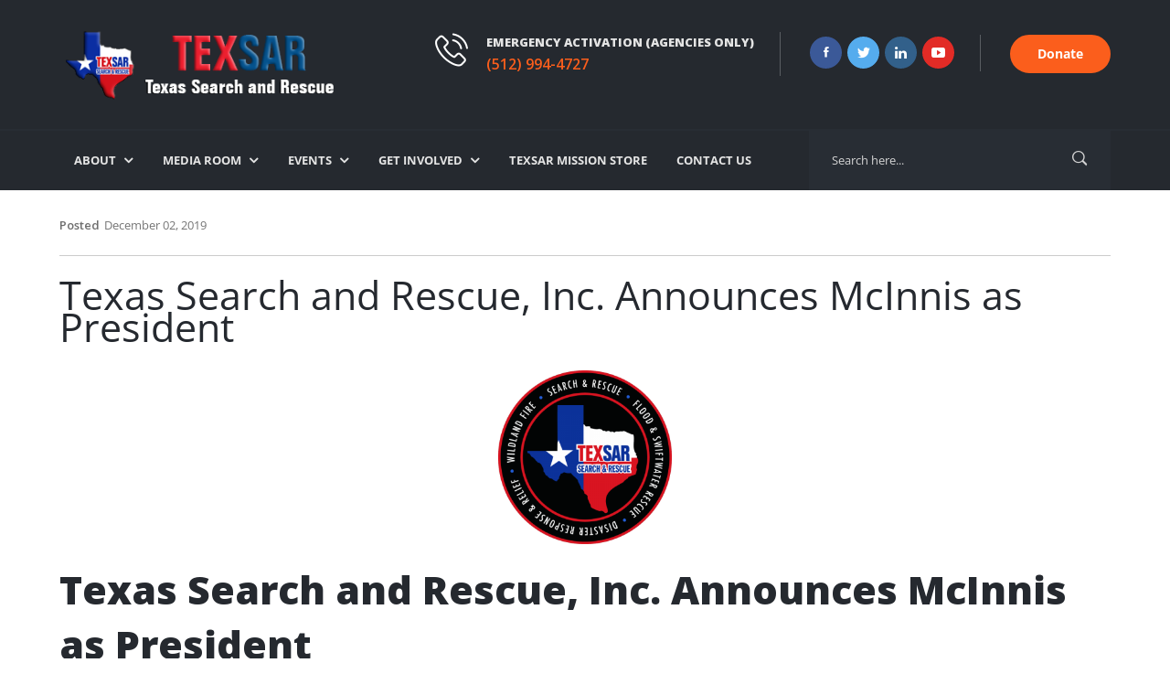

--- FILE ---
content_type: text/html; charset=UTF-8
request_url: https://www.texsar.org/2019/12/02/texas-search-and-rescue-inc-announces-mcinnis-as-president/
body_size: 31282
content:

<!DOCTYPE html>
<html lang="en-US">
<head>
	<meta charset="UTF-8">
	
	<!-- Latest IE rendering engine & Chrome Frame Meta Tags -->
	<!--[if IE]><meta http-equiv='X-UA-Compatible' content='IE=edge,chrome=1'><![endif]-->
	
	<link rel="profile" href="https://gmpg.org/xfn/11">
	<link rel="pingback" href="https://www.texsar.org/xmlrpc.php">
	
	<script>(function(html){html.className = html.className.replace(/\bno-js\b/,'js')})(document.documentElement);</script>
<meta name='robots' content='index, follow, max-image-preview:large, max-snippet:-1, max-video-preview:-1' />
<script>window._wca = window._wca || [];</script>

	<!-- This site is optimized with the Yoast SEO plugin v21.2 - https://yoast.com/wordpress/plugins/seo/ -->
	<title>Texas Search and Rescue, Inc. Announces McInnis as President - Texas Search and Rescue</title>
	<link rel="canonical" href="https://www.texsar.org/2019/12/02/texas-search-and-rescue-inc-announces-mcinnis-as-president/" />
	<meta property="og:locale" content="en_US" />
	<meta property="og:type" content="article" />
	<meta property="og:title" content="Texas Search and Rescue, Inc. Announces McInnis as President - Texas Search and Rescue" />
	<meta property="og:description" content="Texas Search and Rescue, Inc. Announces McInnis as President Austin, TX, December 2, 2019 TEXSAR, the largest all-volunteer search and rescue organization in Texas, is excited to announce that Justin..." />
	<meta property="og:url" content="https://www.texsar.org/2019/12/02/texas-search-and-rescue-inc-announces-mcinnis-as-president/" />
	<meta property="og:site_name" content="Texas Search and Rescue" />
	<meta property="article:publisher" content="https://www.facebook.com/TEXSAR" />
	<meta property="article:published_time" content="2019-12-02T20:29:05+00:00" />
	<meta property="og:image" content="https://www.texsar.org/wp-content/uploads/2017/02/texsar_patch_md.png" />
	<meta property="og:image:width" content="500" />
	<meta property="og:image:height" content="500" />
	<meta property="og:image:type" content="image/png" />
	<meta name="author" content="Shannon Smith" />
	<meta name="twitter:card" content="summary_large_image" />
	<meta name="twitter:creator" content="@texsar1" />
	<meta name="twitter:site" content="@texsar1" />
	<meta name="twitter:label1" content="Written by" />
	<meta name="twitter:data1" content="Shannon Smith" />
	<meta name="twitter:label2" content="Est. reading time" />
	<meta name="twitter:data2" content="1 minute" />
	<script type="application/ld+json" class="yoast-schema-graph">{"@context":"https://schema.org","@graph":[{"@type":"Article","@id":"https://www.texsar.org/2019/12/02/texas-search-and-rescue-inc-announces-mcinnis-as-president/#article","isPartOf":{"@id":"https://www.texsar.org/2019/12/02/texas-search-and-rescue-inc-announces-mcinnis-as-president/"},"author":{"name":"Shannon Smith","@id":"https://www.texsar.org/#/schema/person/b77afb526bb1e971f76f1020aa1088e3"},"headline":"Texas Search and Rescue, Inc. Announces McInnis as President","datePublished":"2019-12-02T20:29:05+00:00","dateModified":"2019-12-02T20:29:05+00:00","mainEntityOfPage":{"@id":"https://www.texsar.org/2019/12/02/texas-search-and-rescue-inc-announces-mcinnis-as-president/"},"wordCount":290,"publisher":{"@id":"https://www.texsar.org/#organization"},"image":{"@id":"https://www.texsar.org/2019/12/02/texas-search-and-rescue-inc-announces-mcinnis-as-president/#primaryimage"},"thumbnailUrl":"https://www.texsar.org/wp-content/uploads/2017/02/texsar_patch_md.png","inLanguage":"en-US"},{"@type":"WebPage","@id":"https://www.texsar.org/2019/12/02/texas-search-and-rescue-inc-announces-mcinnis-as-president/","url":"https://www.texsar.org/2019/12/02/texas-search-and-rescue-inc-announces-mcinnis-as-president/","name":"Texas Search and Rescue, Inc. Announces McInnis as President - Texas Search and Rescue","isPartOf":{"@id":"https://www.texsar.org/#website"},"primaryImageOfPage":{"@id":"https://www.texsar.org/2019/12/02/texas-search-and-rescue-inc-announces-mcinnis-as-president/#primaryimage"},"image":{"@id":"https://www.texsar.org/2019/12/02/texas-search-and-rescue-inc-announces-mcinnis-as-president/#primaryimage"},"thumbnailUrl":"https://www.texsar.org/wp-content/uploads/2017/02/texsar_patch_md.png","datePublished":"2019-12-02T20:29:05+00:00","dateModified":"2019-12-02T20:29:05+00:00","breadcrumb":{"@id":"https://www.texsar.org/2019/12/02/texas-search-and-rescue-inc-announces-mcinnis-as-president/#breadcrumb"},"inLanguage":"en-US","potentialAction":[{"@type":"ReadAction","target":["https://www.texsar.org/2019/12/02/texas-search-and-rescue-inc-announces-mcinnis-as-president/"]}]},{"@type":"ImageObject","inLanguage":"en-US","@id":"https://www.texsar.org/2019/12/02/texas-search-and-rescue-inc-announces-mcinnis-as-president/#primaryimage","url":"https://www.texsar.org/wp-content/uploads/2017/02/texsar_patch_md.png","contentUrl":"https://www.texsar.org/wp-content/uploads/2017/02/texsar_patch_md.png","width":500,"height":500},{"@type":"BreadcrumbList","@id":"https://www.texsar.org/2019/12/02/texas-search-and-rescue-inc-announces-mcinnis-as-president/#breadcrumb","itemListElement":[{"@type":"ListItem","position":1,"name":"Home","item":"https://www.texsar.org/"},{"@type":"ListItem","position":2,"name":"Texas Search and Rescue, Inc. Announces McInnis as President"}]},{"@type":"WebSite","@id":"https://www.texsar.org/#website","url":"https://www.texsar.org/","name":"Texas Search and Rescue","description":"Texans Helping Texans","publisher":{"@id":"https://www.texsar.org/#organization"},"potentialAction":[{"@type":"SearchAction","target":{"@type":"EntryPoint","urlTemplate":"https://www.texsar.org/?s={search_term_string}"},"query-input":"required name=search_term_string"}],"inLanguage":"en-US"},{"@type":"Organization","@id":"https://www.texsar.org/#organization","name":"Texas Search and Rescue","url":"https://www.texsar.org/","logo":{"@type":"ImageObject","inLanguage":"en-US","@id":"https://www.texsar.org/#/schema/logo/image/","url":"https://www.texsar.org/wp-content/uploads/2020/10/texsar_logo_xsm.jpg","contentUrl":"https://www.texsar.org/wp-content/uploads/2020/10/texsar_logo_xsm.jpg","width":225,"height":220,"caption":"Texas Search and Rescue"},"image":{"@id":"https://www.texsar.org/#/schema/logo/image/"},"sameAs":["https://www.facebook.com/TEXSAR","https://twitter.com/texsar1","https://www.linkedin.com/company/texsar/","https://www.youtube.com/user/TexasSearchAndRescue"]},{"@type":"Person","@id":"https://www.texsar.org/#/schema/person/b77afb526bb1e971f76f1020aa1088e3","name":"Shannon Smith","image":{"@type":"ImageObject","inLanguage":"en-US","@id":"https://www.texsar.org/#/schema/person/image/","url":"https://secure.gravatar.com/avatar/7cb812ebe3bcd0fc46a5624da0bc654c?s=96&d=mm&r=g","contentUrl":"https://secure.gravatar.com/avatar/7cb812ebe3bcd0fc46a5624da0bc654c?s=96&d=mm&r=g","caption":"Shannon Smith"},"sameAs":["http://www.texsar.org"],"url":"https://www.texsar.org/author/ssmith/"}]}</script>
	<!-- / Yoast SEO plugin. -->


<link rel='dns-prefetch' href='//stats.wp.com' />
<link rel='dns-prefetch' href='//fonts.googleapis.com' />
<link rel="alternate" type="application/rss+xml" title="Texas Search and Rescue &raquo; Feed" href="https://www.texsar.org/feed/" />
<link rel="alternate" type="application/rss+xml" title="Texas Search and Rescue &raquo; Comments Feed" href="https://www.texsar.org/comments/feed/" />
<meta name="viewport" content="width=device-width, initial-scale=1, maximum-scale=1" />
		<!-- This site uses the Google Analytics by ExactMetrics plugin v8.0.1 - Using Analytics tracking - https://www.exactmetrics.com/ -->
							<script src="//www.googletagmanager.com/gtag/js?id=G-47LFNE2B95"  data-cfasync="false" data-wpfc-render="false" type="text/javascript" async></script>
			<script data-cfasync="false" data-wpfc-render="false" type="text/javascript">
				var em_version = '8.0.1';
				var em_track_user = true;
				var em_no_track_reason = '';
								var ExactMetricsDefaultLocations = {"page_location":"https:\/\/www.texsar.org\/2019\/12\/02\/texas-search-and-rescue-inc-announces-mcinnis-as-president\/"};
				if ( typeof ExactMetricsPrivacyGuardFilter === 'function' ) {
					var ExactMetricsLocations = (typeof ExactMetricsExcludeQuery === 'object') ? ExactMetricsPrivacyGuardFilter( ExactMetricsExcludeQuery ) : ExactMetricsPrivacyGuardFilter( ExactMetricsDefaultLocations );
				} else {
					var ExactMetricsLocations = (typeof ExactMetricsExcludeQuery === 'object') ? ExactMetricsExcludeQuery : ExactMetricsDefaultLocations;
				}

								var disableStrs = [
										'ga-disable-G-47LFNE2B95',
									];

				/* Function to detect opted out users */
				function __gtagTrackerIsOptedOut() {
					for (var index = 0; index < disableStrs.length; index++) {
						if (document.cookie.indexOf(disableStrs[index] + '=true') > -1) {
							return true;
						}
					}

					return false;
				}

				/* Disable tracking if the opt-out cookie exists. */
				if (__gtagTrackerIsOptedOut()) {
					for (var index = 0; index < disableStrs.length; index++) {
						window[disableStrs[index]] = true;
					}
				}

				/* Opt-out function */
				function __gtagTrackerOptout() {
					for (var index = 0; index < disableStrs.length; index++) {
						document.cookie = disableStrs[index] + '=true; expires=Thu, 31 Dec 2099 23:59:59 UTC; path=/';
						window[disableStrs[index]] = true;
					}
				}

				if ('undefined' === typeof gaOptout) {
					function gaOptout() {
						__gtagTrackerOptout();
					}
				}
								window.dataLayer = window.dataLayer || [];

				window.ExactMetricsDualTracker = {
					helpers: {},
					trackers: {},
				};
				if (em_track_user) {
					function __gtagDataLayer() {
						dataLayer.push(arguments);
					}

					function __gtagTracker(type, name, parameters) {
						if (!parameters) {
							parameters = {};
						}

						if (parameters.send_to) {
							__gtagDataLayer.apply(null, arguments);
							return;
						}

						if (type === 'event') {
														parameters.send_to = exactmetrics_frontend.v4_id;
							var hookName = name;
							if (typeof parameters['event_category'] !== 'undefined') {
								hookName = parameters['event_category'] + ':' + name;
							}

							if (typeof ExactMetricsDualTracker.trackers[hookName] !== 'undefined') {
								ExactMetricsDualTracker.trackers[hookName](parameters);
							} else {
								__gtagDataLayer('event', name, parameters);
							}
							
						} else {
							__gtagDataLayer.apply(null, arguments);
						}
					}

					__gtagTracker('js', new Date());
					__gtagTracker('set', {
						'developer_id.dNDMyYj': true,
											});
					if ( ExactMetricsLocations.page_location ) {
						__gtagTracker('set', ExactMetricsLocations);
					}
										__gtagTracker('config', 'G-47LFNE2B95', {"forceSSL":"true","link_attribution":"true"} );
															window.gtag = __gtagTracker;										(function () {
						/* https://developers.google.com/analytics/devguides/collection/analyticsjs/ */
						/* ga and __gaTracker compatibility shim. */
						var noopfn = function () {
							return null;
						};
						var newtracker = function () {
							return new Tracker();
						};
						var Tracker = function () {
							return null;
						};
						var p = Tracker.prototype;
						p.get = noopfn;
						p.set = noopfn;
						p.send = function () {
							var args = Array.prototype.slice.call(arguments);
							args.unshift('send');
							__gaTracker.apply(null, args);
						};
						var __gaTracker = function () {
							var len = arguments.length;
							if (len === 0) {
								return;
							}
							var f = arguments[len - 1];
							if (typeof f !== 'object' || f === null || typeof f.hitCallback !== 'function') {
								if ('send' === arguments[0]) {
									var hitConverted, hitObject = false, action;
									if ('event' === arguments[1]) {
										if ('undefined' !== typeof arguments[3]) {
											hitObject = {
												'eventAction': arguments[3],
												'eventCategory': arguments[2],
												'eventLabel': arguments[4],
												'value': arguments[5] ? arguments[5] : 1,
											}
										}
									}
									if ('pageview' === arguments[1]) {
										if ('undefined' !== typeof arguments[2]) {
											hitObject = {
												'eventAction': 'page_view',
												'page_path': arguments[2],
											}
										}
									}
									if (typeof arguments[2] === 'object') {
										hitObject = arguments[2];
									}
									if (typeof arguments[5] === 'object') {
										Object.assign(hitObject, arguments[5]);
									}
									if ('undefined' !== typeof arguments[1].hitType) {
										hitObject = arguments[1];
										if ('pageview' === hitObject.hitType) {
											hitObject.eventAction = 'page_view';
										}
									}
									if (hitObject) {
										action = 'timing' === arguments[1].hitType ? 'timing_complete' : hitObject.eventAction;
										hitConverted = mapArgs(hitObject);
										__gtagTracker('event', action, hitConverted);
									}
								}
								return;
							}

							function mapArgs(args) {
								var arg, hit = {};
								var gaMap = {
									'eventCategory': 'event_category',
									'eventAction': 'event_action',
									'eventLabel': 'event_label',
									'eventValue': 'event_value',
									'nonInteraction': 'non_interaction',
									'timingCategory': 'event_category',
									'timingVar': 'name',
									'timingValue': 'value',
									'timingLabel': 'event_label',
									'page': 'page_path',
									'location': 'page_location',
									'title': 'page_title',
									'referrer' : 'page_referrer',
								};
								for (arg in args) {
																		if (!(!args.hasOwnProperty(arg) || !gaMap.hasOwnProperty(arg))) {
										hit[gaMap[arg]] = args[arg];
									} else {
										hit[arg] = args[arg];
									}
								}
								return hit;
							}

							try {
								f.hitCallback();
							} catch (ex) {
							}
						};
						__gaTracker.create = newtracker;
						__gaTracker.getByName = newtracker;
						__gaTracker.getAll = function () {
							return [];
						};
						__gaTracker.remove = noopfn;
						__gaTracker.loaded = true;
						window['__gaTracker'] = __gaTracker;
					})();
									} else {
										console.log("");
					(function () {
						function __gtagTracker() {
							return null;
						}

						window['__gtagTracker'] = __gtagTracker;
						window['gtag'] = __gtagTracker;
					})();
									}
			</script>
				<!-- / Google Analytics by ExactMetrics -->
		<script type="text/javascript">
/* <![CDATA[ */
window._wpemojiSettings = {"baseUrl":"https:\/\/s.w.org\/images\/core\/emoji\/15.0.3\/72x72\/","ext":".png","svgUrl":"https:\/\/s.w.org\/images\/core\/emoji\/15.0.3\/svg\/","svgExt":".svg","source":{"concatemoji":"https:\/\/www.texsar.org\/wp-includes\/js\/wp-emoji-release.min.js?ver=6.6.4"}};
/*! This file is auto-generated */
!function(i,n){var o,s,e;function c(e){try{var t={supportTests:e,timestamp:(new Date).valueOf()};sessionStorage.setItem(o,JSON.stringify(t))}catch(e){}}function p(e,t,n){e.clearRect(0,0,e.canvas.width,e.canvas.height),e.fillText(t,0,0);var t=new Uint32Array(e.getImageData(0,0,e.canvas.width,e.canvas.height).data),r=(e.clearRect(0,0,e.canvas.width,e.canvas.height),e.fillText(n,0,0),new Uint32Array(e.getImageData(0,0,e.canvas.width,e.canvas.height).data));return t.every(function(e,t){return e===r[t]})}function u(e,t,n){switch(t){case"flag":return n(e,"\ud83c\udff3\ufe0f\u200d\u26a7\ufe0f","\ud83c\udff3\ufe0f\u200b\u26a7\ufe0f")?!1:!n(e,"\ud83c\uddfa\ud83c\uddf3","\ud83c\uddfa\u200b\ud83c\uddf3")&&!n(e,"\ud83c\udff4\udb40\udc67\udb40\udc62\udb40\udc65\udb40\udc6e\udb40\udc67\udb40\udc7f","\ud83c\udff4\u200b\udb40\udc67\u200b\udb40\udc62\u200b\udb40\udc65\u200b\udb40\udc6e\u200b\udb40\udc67\u200b\udb40\udc7f");case"emoji":return!n(e,"\ud83d\udc26\u200d\u2b1b","\ud83d\udc26\u200b\u2b1b")}return!1}function f(e,t,n){var r="undefined"!=typeof WorkerGlobalScope&&self instanceof WorkerGlobalScope?new OffscreenCanvas(300,150):i.createElement("canvas"),a=r.getContext("2d",{willReadFrequently:!0}),o=(a.textBaseline="top",a.font="600 32px Arial",{});return e.forEach(function(e){o[e]=t(a,e,n)}),o}function t(e){var t=i.createElement("script");t.src=e,t.defer=!0,i.head.appendChild(t)}"undefined"!=typeof Promise&&(o="wpEmojiSettingsSupports",s=["flag","emoji"],n.supports={everything:!0,everythingExceptFlag:!0},e=new Promise(function(e){i.addEventListener("DOMContentLoaded",e,{once:!0})}),new Promise(function(t){var n=function(){try{var e=JSON.parse(sessionStorage.getItem(o));if("object"==typeof e&&"number"==typeof e.timestamp&&(new Date).valueOf()<e.timestamp+604800&&"object"==typeof e.supportTests)return e.supportTests}catch(e){}return null}();if(!n){if("undefined"!=typeof Worker&&"undefined"!=typeof OffscreenCanvas&&"undefined"!=typeof URL&&URL.createObjectURL&&"undefined"!=typeof Blob)try{var e="postMessage("+f.toString()+"("+[JSON.stringify(s),u.toString(),p.toString()].join(",")+"));",r=new Blob([e],{type:"text/javascript"}),a=new Worker(URL.createObjectURL(r),{name:"wpTestEmojiSupports"});return void(a.onmessage=function(e){c(n=e.data),a.terminate(),t(n)})}catch(e){}c(n=f(s,u,p))}t(n)}).then(function(e){for(var t in e)n.supports[t]=e[t],n.supports.everything=n.supports.everything&&n.supports[t],"flag"!==t&&(n.supports.everythingExceptFlag=n.supports.everythingExceptFlag&&n.supports[t]);n.supports.everythingExceptFlag=n.supports.everythingExceptFlag&&!n.supports.flag,n.DOMReady=!1,n.readyCallback=function(){n.DOMReady=!0}}).then(function(){return e}).then(function(){var e;n.supports.everything||(n.readyCallback(),(e=n.source||{}).concatemoji?t(e.concatemoji):e.wpemoji&&e.twemoji&&(t(e.twemoji),t(e.wpemoji)))}))}((window,document),window._wpemojiSettings);
/* ]]> */
</script>
<style id='wp-emoji-styles-inline-css' type='text/css'>

	img.wp-smiley, img.emoji {
		display: inline !important;
		border: none !important;
		box-shadow: none !important;
		height: 1em !important;
		width: 1em !important;
		margin: 0 0.07em !important;
		vertical-align: -0.1em !important;
		background: none !important;
		padding: 0 !important;
	}
</style>
<link rel='stylesheet' id='wp-block-library-css' href='https://www.texsar.org/wp-includes/css/dist/block-library/style.min.css?ver=6.6.4' type='text/css' media='all' />
<style id='wp-block-library-inline-css' type='text/css'>
.has-text-align-justify{text-align:justify;}
</style>
<link rel='stylesheet' id='mediaelement-css' href='https://www.texsar.org/wp-includes/js/mediaelement/mediaelementplayer-legacy.min.css?ver=4.2.17' type='text/css' media='all' />
<link rel='stylesheet' id='wp-mediaelement-css' href='https://www.texsar.org/wp-includes/js/mediaelement/wp-mediaelement.min.css?ver=6.6.4' type='text/css' media='all' />
<style id='pdfemb-pdf-embedder-viewer-style-inline-css' type='text/css'>
.wp-block-pdfemb-pdf-embedder-viewer{max-width:none}

</style>
<link rel='stylesheet' id='wc-blocks-vendors-style-css' href='https://www.texsar.org/wp-content/plugins/woocommerce/packages/woocommerce-blocks/build/wc-blocks-vendors-style.css?ver=9.4.3' type='text/css' media='all' />
<link rel='stylesheet' id='wc-blocks-style-css' href='https://www.texsar.org/wp-content/plugins/woocommerce/packages/woocommerce-blocks/build/wc-blocks-style.css?ver=9.4.3' type='text/css' media='all' />
<style id='classic-theme-styles-inline-css' type='text/css'>
/*! This file is auto-generated */
.wp-block-button__link{color:#fff;background-color:#32373c;border-radius:9999px;box-shadow:none;text-decoration:none;padding:calc(.667em + 2px) calc(1.333em + 2px);font-size:1.125em}.wp-block-file__button{background:#32373c;color:#fff;text-decoration:none}
</style>
<style id='global-styles-inline-css' type='text/css'>
:root{--wp--preset--aspect-ratio--square: 1;--wp--preset--aspect-ratio--4-3: 4/3;--wp--preset--aspect-ratio--3-4: 3/4;--wp--preset--aspect-ratio--3-2: 3/2;--wp--preset--aspect-ratio--2-3: 2/3;--wp--preset--aspect-ratio--16-9: 16/9;--wp--preset--aspect-ratio--9-16: 9/16;--wp--preset--color--black: #000000;--wp--preset--color--cyan-bluish-gray: #abb8c3;--wp--preset--color--white: #ffffff;--wp--preset--color--pale-pink: #f78da7;--wp--preset--color--vivid-red: #cf2e2e;--wp--preset--color--luminous-vivid-orange: #ff6900;--wp--preset--color--luminous-vivid-amber: #fcb900;--wp--preset--color--light-green-cyan: #7bdcb5;--wp--preset--color--vivid-green-cyan: #00d084;--wp--preset--color--pale-cyan-blue: #8ed1fc;--wp--preset--color--vivid-cyan-blue: #0693e3;--wp--preset--color--vivid-purple: #9b51e0;--wp--preset--gradient--vivid-cyan-blue-to-vivid-purple: linear-gradient(135deg,rgba(6,147,227,1) 0%,rgb(155,81,224) 100%);--wp--preset--gradient--light-green-cyan-to-vivid-green-cyan: linear-gradient(135deg,rgb(122,220,180) 0%,rgb(0,208,130) 100%);--wp--preset--gradient--luminous-vivid-amber-to-luminous-vivid-orange: linear-gradient(135deg,rgba(252,185,0,1) 0%,rgba(255,105,0,1) 100%);--wp--preset--gradient--luminous-vivid-orange-to-vivid-red: linear-gradient(135deg,rgba(255,105,0,1) 0%,rgb(207,46,46) 100%);--wp--preset--gradient--very-light-gray-to-cyan-bluish-gray: linear-gradient(135deg,rgb(238,238,238) 0%,rgb(169,184,195) 100%);--wp--preset--gradient--cool-to-warm-spectrum: linear-gradient(135deg,rgb(74,234,220) 0%,rgb(151,120,209) 20%,rgb(207,42,186) 40%,rgb(238,44,130) 60%,rgb(251,105,98) 80%,rgb(254,248,76) 100%);--wp--preset--gradient--blush-light-purple: linear-gradient(135deg,rgb(255,206,236) 0%,rgb(152,150,240) 100%);--wp--preset--gradient--blush-bordeaux: linear-gradient(135deg,rgb(254,205,165) 0%,rgb(254,45,45) 50%,rgb(107,0,62) 100%);--wp--preset--gradient--luminous-dusk: linear-gradient(135deg,rgb(255,203,112) 0%,rgb(199,81,192) 50%,rgb(65,88,208) 100%);--wp--preset--gradient--pale-ocean: linear-gradient(135deg,rgb(255,245,203) 0%,rgb(182,227,212) 50%,rgb(51,167,181) 100%);--wp--preset--gradient--electric-grass: linear-gradient(135deg,rgb(202,248,128) 0%,rgb(113,206,126) 100%);--wp--preset--gradient--midnight: linear-gradient(135deg,rgb(2,3,129) 0%,rgb(40,116,252) 100%);--wp--preset--font-size--small: 13px;--wp--preset--font-size--medium: 20px;--wp--preset--font-size--large: 36px;--wp--preset--font-size--x-large: 42px;--wp--preset--spacing--20: 0.44rem;--wp--preset--spacing--30: 0.67rem;--wp--preset--spacing--40: 1rem;--wp--preset--spacing--50: 1.5rem;--wp--preset--spacing--60: 2.25rem;--wp--preset--spacing--70: 3.38rem;--wp--preset--spacing--80: 5.06rem;--wp--preset--shadow--natural: 6px 6px 9px rgba(0, 0, 0, 0.2);--wp--preset--shadow--deep: 12px 12px 50px rgba(0, 0, 0, 0.4);--wp--preset--shadow--sharp: 6px 6px 0px rgba(0, 0, 0, 0.2);--wp--preset--shadow--outlined: 6px 6px 0px -3px rgba(255, 255, 255, 1), 6px 6px rgba(0, 0, 0, 1);--wp--preset--shadow--crisp: 6px 6px 0px rgba(0, 0, 0, 1);}:where(.is-layout-flex){gap: 0.5em;}:where(.is-layout-grid){gap: 0.5em;}body .is-layout-flex{display: flex;}.is-layout-flex{flex-wrap: wrap;align-items: center;}.is-layout-flex > :is(*, div){margin: 0;}body .is-layout-grid{display: grid;}.is-layout-grid > :is(*, div){margin: 0;}:where(.wp-block-columns.is-layout-flex){gap: 2em;}:where(.wp-block-columns.is-layout-grid){gap: 2em;}:where(.wp-block-post-template.is-layout-flex){gap: 1.25em;}:where(.wp-block-post-template.is-layout-grid){gap: 1.25em;}.has-black-color{color: var(--wp--preset--color--black) !important;}.has-cyan-bluish-gray-color{color: var(--wp--preset--color--cyan-bluish-gray) !important;}.has-white-color{color: var(--wp--preset--color--white) !important;}.has-pale-pink-color{color: var(--wp--preset--color--pale-pink) !important;}.has-vivid-red-color{color: var(--wp--preset--color--vivid-red) !important;}.has-luminous-vivid-orange-color{color: var(--wp--preset--color--luminous-vivid-orange) !important;}.has-luminous-vivid-amber-color{color: var(--wp--preset--color--luminous-vivid-amber) !important;}.has-light-green-cyan-color{color: var(--wp--preset--color--light-green-cyan) !important;}.has-vivid-green-cyan-color{color: var(--wp--preset--color--vivid-green-cyan) !important;}.has-pale-cyan-blue-color{color: var(--wp--preset--color--pale-cyan-blue) !important;}.has-vivid-cyan-blue-color{color: var(--wp--preset--color--vivid-cyan-blue) !important;}.has-vivid-purple-color{color: var(--wp--preset--color--vivid-purple) !important;}.has-black-background-color{background-color: var(--wp--preset--color--black) !important;}.has-cyan-bluish-gray-background-color{background-color: var(--wp--preset--color--cyan-bluish-gray) !important;}.has-white-background-color{background-color: var(--wp--preset--color--white) !important;}.has-pale-pink-background-color{background-color: var(--wp--preset--color--pale-pink) !important;}.has-vivid-red-background-color{background-color: var(--wp--preset--color--vivid-red) !important;}.has-luminous-vivid-orange-background-color{background-color: var(--wp--preset--color--luminous-vivid-orange) !important;}.has-luminous-vivid-amber-background-color{background-color: var(--wp--preset--color--luminous-vivid-amber) !important;}.has-light-green-cyan-background-color{background-color: var(--wp--preset--color--light-green-cyan) !important;}.has-vivid-green-cyan-background-color{background-color: var(--wp--preset--color--vivid-green-cyan) !important;}.has-pale-cyan-blue-background-color{background-color: var(--wp--preset--color--pale-cyan-blue) !important;}.has-vivid-cyan-blue-background-color{background-color: var(--wp--preset--color--vivid-cyan-blue) !important;}.has-vivid-purple-background-color{background-color: var(--wp--preset--color--vivid-purple) !important;}.has-black-border-color{border-color: var(--wp--preset--color--black) !important;}.has-cyan-bluish-gray-border-color{border-color: var(--wp--preset--color--cyan-bluish-gray) !important;}.has-white-border-color{border-color: var(--wp--preset--color--white) !important;}.has-pale-pink-border-color{border-color: var(--wp--preset--color--pale-pink) !important;}.has-vivid-red-border-color{border-color: var(--wp--preset--color--vivid-red) !important;}.has-luminous-vivid-orange-border-color{border-color: var(--wp--preset--color--luminous-vivid-orange) !important;}.has-luminous-vivid-amber-border-color{border-color: var(--wp--preset--color--luminous-vivid-amber) !important;}.has-light-green-cyan-border-color{border-color: var(--wp--preset--color--light-green-cyan) !important;}.has-vivid-green-cyan-border-color{border-color: var(--wp--preset--color--vivid-green-cyan) !important;}.has-pale-cyan-blue-border-color{border-color: var(--wp--preset--color--pale-cyan-blue) !important;}.has-vivid-cyan-blue-border-color{border-color: var(--wp--preset--color--vivid-cyan-blue) !important;}.has-vivid-purple-border-color{border-color: var(--wp--preset--color--vivid-purple) !important;}.has-vivid-cyan-blue-to-vivid-purple-gradient-background{background: var(--wp--preset--gradient--vivid-cyan-blue-to-vivid-purple) !important;}.has-light-green-cyan-to-vivid-green-cyan-gradient-background{background: var(--wp--preset--gradient--light-green-cyan-to-vivid-green-cyan) !important;}.has-luminous-vivid-amber-to-luminous-vivid-orange-gradient-background{background: var(--wp--preset--gradient--luminous-vivid-amber-to-luminous-vivid-orange) !important;}.has-luminous-vivid-orange-to-vivid-red-gradient-background{background: var(--wp--preset--gradient--luminous-vivid-orange-to-vivid-red) !important;}.has-very-light-gray-to-cyan-bluish-gray-gradient-background{background: var(--wp--preset--gradient--very-light-gray-to-cyan-bluish-gray) !important;}.has-cool-to-warm-spectrum-gradient-background{background: var(--wp--preset--gradient--cool-to-warm-spectrum) !important;}.has-blush-light-purple-gradient-background{background: var(--wp--preset--gradient--blush-light-purple) !important;}.has-blush-bordeaux-gradient-background{background: var(--wp--preset--gradient--blush-bordeaux) !important;}.has-luminous-dusk-gradient-background{background: var(--wp--preset--gradient--luminous-dusk) !important;}.has-pale-ocean-gradient-background{background: var(--wp--preset--gradient--pale-ocean) !important;}.has-electric-grass-gradient-background{background: var(--wp--preset--gradient--electric-grass) !important;}.has-midnight-gradient-background{background: var(--wp--preset--gradient--midnight) !important;}.has-small-font-size{font-size: var(--wp--preset--font-size--small) !important;}.has-medium-font-size{font-size: var(--wp--preset--font-size--medium) !important;}.has-large-font-size{font-size: var(--wp--preset--font-size--large) !important;}.has-x-large-font-size{font-size: var(--wp--preset--font-size--x-large) !important;}
:where(.wp-block-post-template.is-layout-flex){gap: 1.25em;}:where(.wp-block-post-template.is-layout-grid){gap: 1.25em;}
:where(.wp-block-columns.is-layout-flex){gap: 2em;}:where(.wp-block-columns.is-layout-grid){gap: 2em;}
:root :where(.wp-block-pullquote){font-size: 1.5em;line-height: 1.6;}
</style>
<link rel='stylesheet' id='events-manager-css' href='https://www.texsar.org/wp-content/plugins/events-manager/includes/css/events-manager.css?ver=7.0.5' type='text/css' media='all' />
<style id='events-manager-inline-css' type='text/css'>
body .em { --font-family : inherit; --font-weight : inherit; --font-size : 1em; --line-height : inherit; }
</style>
<link rel='stylesheet' id='events-manager-pro-css' href='https://www.texsar.org/wp-content/plugins/events-manager-pro/includes/css/events-manager-pro.css?ver=2.6712' type='text/css' media='all' />
<style id='responsive-menu-inline-css' type='text/css'>
/** This file is major component of this plugin so please don't try to edit here. */
#rmp_menu_trigger-790245 {
  width: 50px;
  height: 50px;
  position: fixed;
  top: 20px;
  border-radius: 5px;
  display: none;
  text-decoration: none;
  right: 3%;
  background: #fb5e1c;
  transition: transform 0.5s, background-color 0.5s;
}
#rmp_menu_trigger-790245:hover, #rmp_menu_trigger-790245:focus {
  background: #fb5e1c;
  text-decoration: unset;
}
#rmp_menu_trigger-790245.is-active {
  background: #fb5e1c;
}
#rmp_menu_trigger-790245 .rmp-trigger-box {
  width: 25px;
  color: #ffffff;
}
#rmp_menu_trigger-790245 .rmp-trigger-icon-active, #rmp_menu_trigger-790245 .rmp-trigger-text-open {
  display: none;
}
#rmp_menu_trigger-790245.is-active .rmp-trigger-icon-active, #rmp_menu_trigger-790245.is-active .rmp-trigger-text-open {
  display: inline;
}
#rmp_menu_trigger-790245.is-active .rmp-trigger-icon-inactive, #rmp_menu_trigger-790245.is-active .rmp-trigger-text {
  display: none;
}
#rmp_menu_trigger-790245 .rmp-trigger-label {
  color: #ffffff;
  pointer-events: none;
  line-height: 13px;
  font-family: inherit;
  font-size: 14px;
  display: inline;
  text-transform: inherit;
}
#rmp_menu_trigger-790245 .rmp-trigger-label.rmp-trigger-label-top {
  display: block;
  margin-bottom: 12px;
}
#rmp_menu_trigger-790245 .rmp-trigger-label.rmp-trigger-label-bottom {
  display: block;
  margin-top: 12px;
}
#rmp_menu_trigger-790245 .responsive-menu-pro-inner {
  display: block;
}
#rmp_menu_trigger-790245 .responsive-menu-pro-inner, #rmp_menu_trigger-790245 .responsive-menu-pro-inner::before, #rmp_menu_trigger-790245 .responsive-menu-pro-inner::after {
  width: 25px;
  height: 3px;
  background-color: #ffffff;
  border-radius: 4px;
  position: absolute;
}
#rmp_menu_trigger-790245.is-active .responsive-menu-pro-inner, #rmp_menu_trigger-790245.is-active .responsive-menu-pro-inner::before, #rmp_menu_trigger-790245.is-active .responsive-menu-pro-inner::after {
  background-color: #ffffff;
}
#rmp_menu_trigger-790245:hover .responsive-menu-pro-inner, #rmp_menu_trigger-790245:hover .responsive-menu-pro-inner::before, #rmp_menu_trigger-790245:hover .responsive-menu-pro-inner::after {
  background-color: #ffffff;
}
/* Hamburger menu styling */
@media screen and (max-width: 768px) {
  /** Menu Title Style */
  /** Menu Additional Content Style */
  .navbar-toggle {
    display: none !important;
  }
  #rmp_menu_trigger-790245 {
    display: block;
  }
  #rmp-container-790245 {
    position: fixed;
    top: 0;
    margin: 0;
    transition: transform 0.5s;
    overflow: auto;
    display: block;
    width: 75%;
    background-color: #212121;
    background-image: url("");
    height: 100%;
    left: 0;
    padding-top: 0px;
    padding-left: 0px;
    padding-bottom: 0px;
    padding-right: 0px;
  }
  #rmp-menu-wrap-790245 {
    padding-top: 0px;
    padding-left: 0px;
    padding-bottom: 0px;
    padding-right: 0px;
    background-color: #212121;
  }
  #rmp-menu-wrap-790245 .rmp-menu, #rmp-menu-wrap-790245 .rmp-submenu {
    width: 100%;
    box-sizing: border-box;
    margin: 0;
    padding: 0;
  }
  #rmp-menu-wrap-790245 .rmp-submenu-depth-1 .rmp-menu-item-link {
    padding-left: 10%;
  }
  #rmp-menu-wrap-790245 .rmp-submenu-depth-2 .rmp-menu-item-link {
    padding-left: 15%;
  }
  #rmp-menu-wrap-790245 .rmp-submenu-depth-3 .rmp-menu-item-link {
    padding-left: 20%;
  }
  #rmp-menu-wrap-790245 .rmp-submenu-depth-4 .rmp-menu-item-link {
    padding-left: 25%;
  }
  #rmp-menu-wrap-790245 .rmp-submenu.rmp-submenu-open {
    display: block;
  }
  #rmp-menu-wrap-790245 .rmp-menu-item {
    width: 100%;
    list-style: none;
    margin: 0;
  }
  #rmp-menu-wrap-790245 .rmp-menu-item-link {
    height: 40px;
    line-height: 40px;
    font-size: 14px;
    border-bottom: 1px solid #212121;
    font-family: Open Sans;
    color: #e4e4e4;
    text-align: left;
    background-color: #212121;
    font-weight: normal;
    letter-spacing: 0px;
    display: block;
    box-sizing: border-box;
    width: 100%;
    text-decoration: none;
    position: relative;
    overflow: hidden;
    transition: background-color 0.5s, border-color 0.5s, 0.5s;
    padding: 0 5%;
    padding-right: 50px;
  }
  #rmp-menu-wrap-790245 .rmp-menu-item-link:after, #rmp-menu-wrap-790245 .rmp-menu-item-link:before {
    display: none;
  }
  #rmp-menu-wrap-790245 .rmp-menu-item-link:hover {
    color: #e4e4e4;
    border-color: #212121;
    background-color: #3f3f3f;
  }
  #rmp-menu-wrap-790245 .rmp-menu-item-link:focus {
    outline: none;
    border-color: unset;
    box-shadow: unset;
  }
  #rmp-menu-wrap-790245 .rmp-menu-item-link .rmp-font-icon {
    height: 40px;
    line-height: 40px;
    margin-right: 10px;
    font-size: 14px;
  }
  #rmp-menu-wrap-790245 .rmp-menu-current-item .rmp-menu-item-link {
    color: #fb5e1c;
    border-color: #212121;
    background-color: #212121;
  }
  #rmp-menu-wrap-790245 .rmp-menu-current-item .rmp-menu-item-link:hover {
    color: #fb5e1c;
    border-color: #3f3f3f;
    background-color: #3f3f3f;
  }
  #rmp-menu-wrap-790245 .rmp-menu-subarrow {
    position: absolute;
    top: 0;
    bottom: 0;
    text-align: center;
    overflow: hidden;
    background-size: cover;
    overflow: hidden;
    right: 0;
    border-left-style: solid;
    border-left-color: #212121;
    border-left-width: 1px;
    height: 40px;
    width: 40px;
    color: #ffffff;
    background-color: #212121;
  }
  #rmp-menu-wrap-790245 .rmp-menu-subarrow:hover {
    color: #ffffff;
    border-color: #3f3f3f;
    background-color: #3f3f3f;
  }
  #rmp-menu-wrap-790245 .rmp-menu-subarrow .rmp-font-icon {
    margin-right: unset;
  }
  #rmp-menu-wrap-790245 .rmp-menu-subarrow * {
    vertical-align: middle;
    line-height: 40px;
  }
  #rmp-menu-wrap-790245 .rmp-menu-subarrow-active {
    display: block;
    background-size: cover;
    color: #ffffff;
    border-color: #212121;
    background-color: #212121;
  }
  #rmp-menu-wrap-790245 .rmp-menu-subarrow-active:hover {
    color: #ffffff;
    border-color: #3f3f3f;
    background-color: #3f3f3f;
  }
  #rmp-menu-wrap-790245 .rmp-submenu {
    display: none;
  }
  #rmp-menu-wrap-790245 .rmp-submenu .rmp-menu-item-link {
    height: 40px;
    line-height: 40px;
    letter-spacing: 0px;
    font-size: 14px;
    border-bottom: 1px solid #212121;
    font-family: Open Sans;
    font-weight: normal;
    color: #e4e4e4;
    text-align: left;
    background-color: #212121;
  }
  #rmp-menu-wrap-790245 .rmp-submenu .rmp-menu-item-link:hover {
    color: #e4e4e4;
    border-color: #212121;
    background-color: #3f3f3f;
  }
  #rmp-menu-wrap-790245 .rmp-submenu .rmp-menu-current-item .rmp-menu-item-link {
    color: #fb5e1c;
    border-color: #212121;
    background-color: #212121;
  }
  #rmp-menu-wrap-790245 .rmp-submenu .rmp-menu-current-item .rmp-menu-item-link:hover {
    color: #fb5e1c;
    border-color: #3f3f3f;
    background-color: #3f3f3f;
  }
  #rmp-menu-wrap-790245 .rmp-submenu .rmp-menu-subarrow {
    right: 0;
    border-right: unset;
    border-left-style: solid;
    border-left-color: #212121;
    border-left-width: 1px;
    height: 40px;
    line-height: 40px;
    width: 40px;
    color: #ffffff;
    background-color: #212121;
  }
  #rmp-menu-wrap-790245 .rmp-submenu .rmp-menu-subarrow:hover {
    color: #ffffff;
    border-color: #3f3f3f;
    background-color: #3f3f3f;
  }
  #rmp-menu-wrap-790245 .rmp-submenu .rmp-menu-subarrow-active {
    color: #ffffff;
    border-color: #212121;
    background-color: #212121;
  }
  #rmp-menu-wrap-790245 .rmp-submenu .rmp-menu-subarrow-active:hover {
    color: #ffffff;
    border-color: #3f3f3f;
    background-color: #3f3f3f;
  }
  #rmp-menu-wrap-790245 .rmp-menu-item-description {
    margin: 0;
    padding: 5px 5%;
    opacity: 0.8;
    color: #e4e4e4;
  }
  #rmp-search-box-790245 {
    display: block;
    padding-top: 0px;
    padding-left: 5%;
    padding-bottom: 0px;
    padding-right: 5%;
  }
  #rmp-search-box-790245 .rmp-search-form {
    margin: 0;
  }
  #rmp-search-box-790245 .rmp-search-box {
    background: #ffffff;
    border: 1px solid #dadada;
    color: #333333;
    width: 100%;
    padding: 0 5%;
    border-radius: 30px;
    height: 45px;
    -webkit-appearance: none;
  }
  #rmp-search-box-790245 .rmp-search-box::placeholder {
    color: #c7c7cd;
  }
  #rmp-search-box-790245 .rmp-search-box:focus {
    background-color: #ffffff;
    outline: 2px solid #dadada;
    color: #333333;
  }
  #rmp-menu-title-790245 {
    background-color: #212121;
    color: #ffffff;
    text-align: left;
    font-size: 13px;
    padding-top: 10%;
    padding-left: 5%;
    padding-bottom: 0%;
    padding-right: 5%;
    font-weight: 400;
    transition: background-color 0.5s, border-color 0.5s, color 0.5s;
  }
  #rmp-menu-title-790245:hover {
    background-color: #212121;
    color: #ffffff;
  }
  #rmp-menu-title-790245 > a {
    color: #ffffff;
    width: 100%;
    background-color: unset;
    text-decoration: none;
  }
  #rmp-menu-title-790245 > a:hover {
    color: #ffffff;
  }
  #rmp-menu-title-790245 .rmp-font-icon {
    font-size: 13px;
  }
  #rmp-menu-additional-content-790245 {
    padding-top: 0px;
    padding-left: 5%;
    padding-bottom: 0px;
    padding-right: 5%;
    color: #ffffff;
    text-align: center;
    font-size: 16px;
  }
}
/**
This file contents common styling of menus.
*/
.rmp-container {
  display: none;
  visibility: visible;
  padding: 0px 0px 0px 0px;
  z-index: 99998;
  transition: all 0.3s;
  /** Scrolling bar in menu setting box **/
}
.rmp-container.rmp-fade-top, .rmp-container.rmp-fade-left, .rmp-container.rmp-fade-right, .rmp-container.rmp-fade-bottom {
  display: none;
}
.rmp-container.rmp-slide-left, .rmp-container.rmp-push-left {
  transform: translateX(-100%);
  -ms-transform: translateX(-100%);
  -webkit-transform: translateX(-100%);
  -moz-transform: translateX(-100%);
}
.rmp-container.rmp-slide-left.rmp-menu-open, .rmp-container.rmp-push-left.rmp-menu-open {
  transform: translateX(0);
  -ms-transform: translateX(0);
  -webkit-transform: translateX(0);
  -moz-transform: translateX(0);
}
.rmp-container.rmp-slide-right, .rmp-container.rmp-push-right {
  transform: translateX(100%);
  -ms-transform: translateX(100%);
  -webkit-transform: translateX(100%);
  -moz-transform: translateX(100%);
}
.rmp-container.rmp-slide-right.rmp-menu-open, .rmp-container.rmp-push-right.rmp-menu-open {
  transform: translateX(0);
  -ms-transform: translateX(0);
  -webkit-transform: translateX(0);
  -moz-transform: translateX(0);
}
.rmp-container.rmp-slide-top, .rmp-container.rmp-push-top {
  transform: translateY(-100%);
  -ms-transform: translateY(-100%);
  -webkit-transform: translateY(-100%);
  -moz-transform: translateY(-100%);
}
.rmp-container.rmp-slide-top.rmp-menu-open, .rmp-container.rmp-push-top.rmp-menu-open {
  transform: translateY(0);
  -ms-transform: translateY(0);
  -webkit-transform: translateY(0);
  -moz-transform: translateY(0);
}
.rmp-container.rmp-slide-bottom, .rmp-container.rmp-push-bottom {
  transform: translateY(100%);
  -ms-transform: translateY(100%);
  -webkit-transform: translateY(100%);
  -moz-transform: translateY(100%);
}
.rmp-container.rmp-slide-bottom.rmp-menu-open, .rmp-container.rmp-push-bottom.rmp-menu-open {
  transform: translateX(0);
  -ms-transform: translateX(0);
  -webkit-transform: translateX(0);
  -moz-transform: translateX(0);
}
.rmp-container::-webkit-scrollbar {
  width: 0px;
}
.rmp-container ::-webkit-scrollbar-track {
  box-shadow: inset 0 0 5px transparent;
}
.rmp-container ::-webkit-scrollbar-thumb {
  background: transparent;
}
.rmp-container ::-webkit-scrollbar-thumb:hover {
  background: transparent;
}
.rmp-container .rmp-menu-wrap .rmp-menu {
  transition: none;
  border-radius: 0;
  box-shadow: none;
  background: none;
  border: 0;
  bottom: auto;
  box-sizing: border-box;
  clip: auto;
  color: #666;
  display: block;
  float: none;
  font-family: inherit;
  font-size: 14px;
  height: auto;
  left: auto;
  line-height: 1.7;
  list-style-type: none;
  margin: 0;
  min-height: auto;
  max-height: none;
  opacity: 1;
  outline: none;
  overflow: visible;
  padding: 0;
  position: relative;
  pointer-events: auto;
  right: auto;
  text-align: left;
  text-decoration: none;
  text-indent: 0;
  text-transform: none;
  transform: none;
  top: auto;
  visibility: inherit;
  width: auto;
  word-wrap: break-word;
  white-space: normal;
}
.rmp-container .rmp-menu-additional-content {
  display: block;
  word-break: break-word;
}
.rmp-container .rmp-menu-title {
  display: flex;
  flex-direction: column;
}
.rmp-container .rmp-menu-title .rmp-menu-title-image {
  max-width: 100%;
  margin-bottom: 15px;
  display: block;
  margin: auto;
  margin-bottom: 15px;
}
button.rmp_menu_trigger {
  z-index: 999999;
  overflow: hidden;
  outline: none;
  border: 0;
  display: none;
  margin: 0;
  transition: transform 0.5s, background-color 0.5s;
  padding: 0;
}
button.rmp_menu_trigger .responsive-menu-pro-inner::before, button.rmp_menu_trigger .responsive-menu-pro-inner::after {
  content: "";
  display: block;
}
button.rmp_menu_trigger .responsive-menu-pro-inner::before {
  top: 10px;
}
button.rmp_menu_trigger .responsive-menu-pro-inner::after {
  bottom: 10px;
}
button.rmp_menu_trigger .rmp-trigger-box {
  width: 40px;
  display: inline-block;
  position: relative;
  pointer-events: none;
  vertical-align: super;
}
.admin-bar .rmp-container, .admin-bar .rmp_menu_trigger {
  margin-top: 32px !important;
}
@media screen and (max-width: 782px) {
  .admin-bar .rmp-container, .admin-bar .rmp_menu_trigger {
    margin-top: 46px !important;
  }
}
/*  Menu Trigger Boring Animation */
.rmp-menu-trigger-boring .responsive-menu-pro-inner {
  transition-property: none;
}
.rmp-menu-trigger-boring .responsive-menu-pro-inner::after, .rmp-menu-trigger-boring .responsive-menu-pro-inner::before {
  transition-property: none;
}
.rmp-menu-trigger-boring.is-active .responsive-menu-pro-inner {
  transform: rotate(45deg);
}
.rmp-menu-trigger-boring.is-active .responsive-menu-pro-inner:before {
  top: 0;
  opacity: 0;
}
.rmp-menu-trigger-boring.is-active .responsive-menu-pro-inner:after {
  bottom: 0;
  transform: rotate(-90deg);
}

</style>
<link rel='stylesheet' id='dashicons-css' href='https://www.texsar.org/wp-includes/css/dashicons.min.css?ver=6.6.4' type='text/css' media='all' />
<link rel='stylesheet' id='rs-plugin-settings-css' href='https://www.texsar.org/wp-content/plugins/revslider/public/assets/css/settings.css?ver=5.4.3.1' type='text/css' media='all' />
<style id='rs-plugin-settings-inline-css' type='text/css'>
#rs-demo-id {}
</style>
<link rel='stylesheet' id='woocommerce-layout-css' href='https://www.texsar.org/wp-content/plugins/woocommerce/assets/css/woocommerce-layout.css?ver=7.4.0' type='text/css' media='all' />
<style id='woocommerce-layout-inline-css' type='text/css'>

	.infinite-scroll .woocommerce-pagination {
		display: none;
	}
</style>
<link rel='stylesheet' id='woocommerce-smallscreen-css' href='https://www.texsar.org/wp-content/plugins/woocommerce/assets/css/woocommerce-smallscreen.css?ver=7.4.0' type='text/css' media='only screen and (max-width: 768px)' />
<link rel='stylesheet' id='woocommerce-general-css' href='https://www.texsar.org/wp-content/plugins/woocommerce/assets/css/woocommerce.css?ver=7.4.0' type='text/css' media='all' />
<style id='woocommerce-inline-inline-css' type='text/css'>
.woocommerce form .form-row .required { visibility: visible; }
</style>
<link rel='stylesheet' id='parent-style-css' href='https://www.texsar.org/wp-content/themes/givinghand/style.css?ver=6.6.4' type='text/css' media='all' />
<link rel='stylesheet' id='child-style-css' href='https://www.texsar.org/wp-content/themes/givinghand-texsar/style.css?ver=1.0.0' type='text/css' media='all' />
<link rel='stylesheet' id='givinghand-main-min-style-css' href='https://www.texsar.org/wp-content/themes/givinghand/css/main-min.css?ver=1.0' type='text/css' media='all' />
<link rel='stylesheet' id='js_composer_front-css' href='https://www.texsar.org/wp-content/plugins/js_composer/assets/css/js_composer.min.css?ver=6.4.2' type='text/css' media='all' />
<link rel='stylesheet' id='givinghand-theme-style-css' href='https://www.texsar.org/wp-content/themes/givinghand-texsar/style.css?ver=6.6.4' type='text/css' media='all' />
<link rel='stylesheet' id='givinghand-theme-responsive-style-css' href='https://www.texsar.org/wp-content/themes/givinghand/css/responsive.css?ver=6.6.4' type='text/css' media='all' />
<link rel='stylesheet' id='givinghand-color-scheme-style-css' href='https://www.texsar.org/wp-content/themes/givinghand/color-schemes/default.css?ver=6.6.4' type='text/css' media='all' />
<link rel='stylesheet' id='givinghand-google-fonts-css' href='//fonts.googleapis.com/css?family=Open+Sans%3A200%2C200italic%2C300%2C300italic%2C400%2C400italic%2C500%2C500italic%2C600%2C600italic%2C700%2C700italic%2C800%2C800italic%2C900%2C900italic%7CRaleway%3A200%2C200italic%2C300%2C300italic%2C400%2C400italic%2C500%2C500italic%2C600%2C600italic%2C700%2C700italic%2C800%2C800italic%2C900%2C900italic%7CEB+Garamond%3A200%2C200italic%2C300%2C300italic%2C400%2C400italic%2C500%2C500italic%2C600%2C600italic%2C700%2C700italic%2C800%2C800italic%2C900%2C900italic%7CMerriweather%3A200%2C200italic%2C300%2C300italic%2C400%2C400italic%2C500%2C500italic%2C600%2C600italic%2C700%2C700italic%2C800%2C800italic%2C900%2C900italic&#038;subset=latin%2Cgreek-ext%2Ccyrillic%2Clatin-ext%2Cgreek%2Ccyrillic-ext%2Cvietnamese' type='text/css' media='all' />
<link rel='stylesheet' id='dflip-style-css' href='https://www.texsar.org/wp-content/plugins/3d-flipbook-dflip-lite/assets/css/dflip.min.css?ver=2.4.20' type='text/css' media='all' />
<link rel='stylesheet' id='simcal-qtip-css' href='https://www.texsar.org/wp-content/plugins/google-calendar-events/assets/css/vendor/jquery.qtip.min.css?ver=3.1.33' type='text/css' media='all' />
<link rel='stylesheet' id='simcal-default-calendar-grid-css' href='https://www.texsar.org/wp-content/plugins/google-calendar-events/assets/css/default-calendar-grid.min.css?ver=3.1.33' type='text/css' media='all' />
<link rel='stylesheet' id='simcal-default-calendar-list-css' href='https://www.texsar.org/wp-content/plugins/google-calendar-events/assets/css/default-calendar-list.min.css?ver=3.1.33' type='text/css' media='all' />
<link rel='stylesheet' id='template-core-shortcodes-css' href='https://www.texsar.org/wp-content/plugins/template-core/shortcodes.css?ver=6.6.4' type='text/css' media='all' />
<link rel='stylesheet' id='jetpack_css-css' href='https://www.texsar.org/wp-content/plugins/jetpack/css/jetpack.css?ver=12.6.3' type='text/css' media='all' />
<script   type="text/javascript" src="https://www.texsar.org/wp-content/plugins/google-analytics-dashboard-for-wp/assets/js/frontend-gtag.js?ver=8.0.1" id="exactmetrics-frontend-script-js"></script>
<script   data-cfasync="false" data-wpfc-render="false" type="text/javascript" id='exactmetrics-frontend-script-js-extra'>/* <![CDATA[ */
var exactmetrics_frontend = {"js_events_tracking":"true","download_extensions":"zip,mp3,mpeg,pdf,docx,pptx,xlsx,rar","inbound_paths":"[{\"path\":\"\\\/go\\\/\",\"label\":\"affiliate\"},{\"path\":\"\\\/recommend\\\/\",\"label\":\"affiliate\"}]","home_url":"https:\/\/www.texsar.org","hash_tracking":"false","v4_id":"G-47LFNE2B95"};/* ]]> */
</script>
<script type="text/javascript" id="jquery-core-js-extra">
/* <![CDATA[ */
var givinghand_js_vars = {"givinghand_template_uri":"https:\/\/www.texsar.org\/wp-content\/themes\/givinghand","givinghand_ajax_url":"https:\/\/www.texsar.org\/wp-admin\/admin-ajax.php","givinghand_scroll_text":"All Posts displayed"};
/* ]]> */
</script>
<script   type="text/javascript" src="https://www.texsar.org/wp-includes/js/jquery/jquery.min.js?ver=3.7.1" id="jquery-core-js"></script>
<script   type="text/javascript" src="https://www.texsar.org/wp-includes/js/jquery/jquery-migrate.min.js?ver=3.4.1" id="jquery-migrate-js"></script>
<script   type="text/javascript" src="https://www.texsar.org/wp-includes/js/jquery/ui/core.min.js?ver=1.13.3" id="jquery-ui-core-js"></script>
<script   type="text/javascript" src="https://www.texsar.org/wp-includes/js/jquery/ui/mouse.min.js?ver=1.13.3" id="jquery-ui-mouse-js"></script>
<script   type="text/javascript" src="https://www.texsar.org/wp-includes/js/jquery/ui/sortable.min.js?ver=1.13.3" id="jquery-ui-sortable-js"></script>
<script   type="text/javascript" src="https://www.texsar.org/wp-includes/js/jquery/ui/datepicker.min.js?ver=1.13.3" id="jquery-ui-datepicker-js"></script>
<script   type="text/javascript" id="jquery-ui-datepicker-js-after">
/* <![CDATA[ */
jQuery(function(jQuery){jQuery.datepicker.setDefaults({"closeText":"Close","currentText":"Today","monthNames":["January","February","March","April","May","June","July","August","September","October","November","December"],"monthNamesShort":["Jan","Feb","Mar","Apr","May","Jun","Jul","Aug","Sep","Oct","Nov","Dec"],"nextText":"Next","prevText":"Previous","dayNames":["Sunday","Monday","Tuesday","Wednesday","Thursday","Friday","Saturday"],"dayNamesShort":["Sun","Mon","Tue","Wed","Thu","Fri","Sat"],"dayNamesMin":["S","M","T","W","T","F","S"],"dateFormat":"MM d, yy","firstDay":0,"isRTL":false});});
/* ]]> */
</script>
<script   type="text/javascript" src="https://www.texsar.org/wp-includes/js/jquery/ui/resizable.min.js?ver=1.13.3" id="jquery-ui-resizable-js"></script>
<script   type="text/javascript" src="https://www.texsar.org/wp-includes/js/jquery/ui/draggable.min.js?ver=1.13.3" id="jquery-ui-draggable-js"></script>
<script   type="text/javascript" src="https://www.texsar.org/wp-includes/js/jquery/ui/controlgroup.min.js?ver=1.13.3" id="jquery-ui-controlgroup-js"></script>
<script   type="text/javascript" src="https://www.texsar.org/wp-includes/js/jquery/ui/checkboxradio.min.js?ver=1.13.3" id="jquery-ui-checkboxradio-js"></script>
<script   type="text/javascript" src="https://www.texsar.org/wp-includes/js/jquery/ui/button.min.js?ver=1.13.3" id="jquery-ui-button-js"></script>
<script   type="text/javascript" src="https://www.texsar.org/wp-includes/js/jquery/ui/dialog.min.js?ver=1.13.3" id="jquery-ui-dialog-js"></script>
<script type="text/javascript" id="events-manager-js-extra">
/* <![CDATA[ */
var EM = {"ajaxurl":"https:\/\/www.texsar.org\/wp-admin\/admin-ajax.php","locationajaxurl":"https:\/\/www.texsar.org\/wp-admin\/admin-ajax.php?action=locations_search","firstDay":"0","locale":"en","dateFormat":"yy-mm-dd","ui_css":"https:\/\/www.texsar.org\/wp-content\/plugins\/events-manager\/includes\/css\/jquery-ui\/build.css","show24hours":"0","is_ssl":"1","autocomplete_limit":"10","calendar":{"breakpoints":{"small":560,"medium":908,"large":false}},"phone":"","datepicker":{"format":"m\/d\/Y"},"search":{"breakpoints":{"small":650,"medium":850,"full":false}},"url":"https:\/\/www.texsar.org\/wp-content\/plugins\/events-manager","assets":{"input.em-uploader":{"js":{"em-uploader":{"url":"https:\/\/www.texsar.org\/wp-content\/plugins\/events-manager\/includes\/js\/em-uploader.js?v=7.0.5","event":"em_uploader_ready"}}},".em-recurrence-sets, .em-timezone":{"js":{"luxon":{"url":"luxon\/luxon.js?v=7.0.5","event":"em_luxon_ready"}}},".em-booking-form, #em-booking-form, .em-booking-recurring, .em-event-booking-form":{"js":{"em-bookings":{"url":"https:\/\/www.texsar.org\/wp-content\/plugins\/events-manager\/includes\/js\/bookingsform.js?v=7.0.5","event":"em_booking_form_js_loaded"}}}},"cached":"","google_maps_api":"AIzaSyBT3IzVJS7aFVTgMCl7BHmwuVtvtKrO2H8","bookingInProgress":"Please wait while the booking is being submitted.","tickets_save":"Save Ticket","bookingajaxurl":"https:\/\/www.texsar.org\/wp-admin\/admin-ajax.php","bookings_export_save":"Export Bookings","bookings_settings_save":"Save Settings","booking_delete":"Are you sure you want to delete?","booking_offset":"30","bookings":{"submit_button":{"text":{"default":"Register Now","free":"Register Now","payment":"Register Now","processing":"Processing ..."}},"update_listener":""},"bb_full":"This training event is at capacity.","bb_book":"Register Now","bb_booking":"Registering...","bb_booked":"Registration Submitted","bb_error":"Registration Error. Try again?","bb_cancel":"Cancel","bb_canceling":"Canceling...","bb_cancelled":"Cancelled","bb_cancel_error":"Cancellation Error. Try again?","txt_search":"Search","txt_searching":"Searching...","txt_loading":"Loading...","cache":""};
/* ]]> */
</script>
<script   type="text/javascript" src="https://www.texsar.org/wp-content/plugins/events-manager/includes/js/events-manager.js?ver=7.0.5" id="events-manager-js"></script>
<script   type="text/javascript" src="https://www.texsar.org/wp-content/plugins/events-manager-pro/includes/js/events-manager-pro.js?ver=2.6712" id="events-manager-pro-js"></script>
<script type="text/javascript" id="rmp_menu_scripts-js-extra">
/* <![CDATA[ */
var rmp_menu = {"ajaxURL":"https:\/\/www.texsar.org\/wp-admin\/admin-ajax.php","wp_nonce":"2647207c59","menu":[{"menu_theme":null,"theme_type":"default","theme_location_menu":"","submenu_submenu_arrow_width":"40","submenu_submenu_arrow_width_unit":"px","submenu_submenu_arrow_height":"40","submenu_submenu_arrow_height_unit":"px","submenu_arrow_position":"right","submenu_sub_arrow_background_colour":"#212121","submenu_sub_arrow_background_hover_colour":"#3f3f3f","submenu_sub_arrow_background_colour_active":"#212121","submenu_sub_arrow_background_hover_colour_active":"#3f3f3f","submenu_sub_arrow_border_width":"1","submenu_sub_arrow_border_width_unit":"px","submenu_sub_arrow_border_colour":"#212121","submenu_sub_arrow_border_hover_colour":"#3f3f3f","submenu_sub_arrow_border_colour_active":"#212121","submenu_sub_arrow_border_hover_colour_active":"#3f3f3f","submenu_sub_arrow_shape_colour":"#ffffff","submenu_sub_arrow_shape_hover_colour":"#ffffff","submenu_sub_arrow_shape_colour_active":"#ffffff","submenu_sub_arrow_shape_hover_colour_active":"#ffffff","use_header_bar":"off","header_bar_items_order":"{\"logo\":\"on\",\"title\":\"on\",\"search\":\"on\",\"html content\":\"on\"}","header_bar_title":"","header_bar_html_content":"","header_bar_logo":"","header_bar_logo_link":"","header_bar_logo_width":"","header_bar_logo_width_unit":"%","header_bar_logo_height":"","header_bar_logo_height_unit":"px","header_bar_height":"80","header_bar_height_unit":"px","header_bar_padding":{"top":"0px","right":"5%","bottom":"0px","left":"5%"},"header_bar_font":"","header_bar_font_size":"14","header_bar_font_size_unit":"px","header_bar_text_color":"#ffffff","header_bar_background_color":"#ffffff","header_bar_breakpoint":"800","header_bar_position_type":"fixed","header_bar_adjust_page":null,"header_bar_scroll_enable":"off","header_bar_scroll_background_color":"#36bdf6","mobile_breakpoint":"600","tablet_breakpoint":"768","transition_speed":"0.5","sub_menu_speed":"0.2","show_menu_on_page_load":"","menu_disable_scrolling":"off","menu_overlay":"off","menu_overlay_colour":"rgba(0, 0, 0, 0.7)","desktop_menu_width":"","desktop_menu_width_unit":"%","desktop_menu_positioning":"fixed","desktop_menu_side":"","desktop_menu_to_hide":"","use_current_theme_location":"off","mega_menu":{"225":"off","227":"off","229":"off","228":"off","226":"off"},"desktop_submenu_open_animation":"","desktop_submenu_open_animation_speed":"0ms","desktop_submenu_open_on_click":"","desktop_menu_hide_and_show":"","menu_name":"Default Menu","menu_to_use":"main-menu","different_menu_for_mobile":"off","menu_to_use_in_mobile":"main-menu","use_mobile_menu":"on","use_tablet_menu":"on","use_desktop_menu":"","menu_display_on":"all-pages","menu_to_hide":".navbar-toggle","submenu_descriptions_on":"","custom_walker":"","menu_background_colour":"#212121","menu_depth":"5","smooth_scroll_on":"off","smooth_scroll_speed":"500","menu_font_icons":[],"menu_links_height":"40","menu_links_height_unit":"px","menu_links_line_height":"40","menu_links_line_height_unit":"px","menu_depth_0":"5","menu_depth_0_unit":"%","menu_font_size":"14","menu_font_size_unit":"px","menu_font":"Open Sans","menu_font_weight":"normal","menu_text_alignment":"left","menu_text_letter_spacing":"","menu_word_wrap":"off","menu_link_colour":"#e4e4e4","menu_link_hover_colour":"#e4e4e4","menu_current_link_colour":"#fb5e1c","menu_current_link_hover_colour":"#fb5e1c","menu_item_background_colour":"#212121","menu_item_background_hover_colour":"#3f3f3f","menu_current_item_background_colour":"#212121","menu_current_item_background_hover_colour":"#3f3f3f","menu_border_width":"1","menu_border_width_unit":"px","menu_item_border_colour":"#212121","menu_item_border_colour_hover":"#212121","menu_current_item_border_colour":"#212121","menu_current_item_border_hover_colour":"#3f3f3f","submenu_links_height":"40","submenu_links_height_unit":"px","submenu_links_line_height":"40","submenu_links_line_height_unit":"px","menu_depth_side":"left","menu_depth_1":"10","menu_depth_1_unit":"%","menu_depth_2":"15","menu_depth_2_unit":"%","menu_depth_3":"20","menu_depth_3_unit":"%","menu_depth_4":"25","menu_depth_4_unit":"%","submenu_item_background_colour":"#212121","submenu_item_background_hover_colour":"#3f3f3f","submenu_current_item_background_colour":"#212121","submenu_current_item_background_hover_colour":"#3f3f3f","submenu_border_width":"1","submenu_border_width_unit":"px","submenu_item_border_colour":"#212121","submenu_item_border_colour_hover":"#212121","submenu_current_item_border_colour":"#212121","submenu_current_item_border_hover_colour":"#3f3f3f","submenu_font_size":"14","submenu_font_size_unit":"px","submenu_font":"Open Sans","submenu_font_weight":"normal","submenu_text_letter_spacing":"","submenu_text_alignment":"left","submenu_link_colour":"#e4e4e4","submenu_link_hover_colour":"#e4e4e4","submenu_current_link_colour":"#fb5e1c","submenu_current_link_hover_colour":"#fb5e1c","inactive_arrow_shape":"\u25bc","active_arrow_shape":"\u25b2","inactive_arrow_font_icon":"","active_arrow_font_icon":"","inactive_arrow_image":"","active_arrow_image":"","submenu_arrow_width":"40","submenu_arrow_width_unit":"px","submenu_arrow_height":"40","submenu_arrow_height_unit":"px","arrow_position":"right","menu_sub_arrow_shape_colour":"#ffffff","menu_sub_arrow_shape_hover_colour":"#ffffff","menu_sub_arrow_shape_colour_active":"#ffffff","menu_sub_arrow_shape_hover_colour_active":"#ffffff","menu_sub_arrow_border_width":"1","menu_sub_arrow_border_width_unit":"px","menu_sub_arrow_border_colour":"#212121","menu_sub_arrow_border_hover_colour":"#3f3f3f","menu_sub_arrow_border_colour_active":"#212121","menu_sub_arrow_border_hover_colour_active":"#3f3f3f","menu_sub_arrow_background_colour":"#212121","menu_sub_arrow_background_hover_colour":"#3f3f3f","menu_sub_arrow_background_colour_active":"#212121","menu_sub_arrow_background_hover_colour_active":"#3f3f3f","fade_submenus":"off","fade_submenus_side":"left","fade_submenus_delay":"100","fade_submenus_speed":"500","use_slide_effect":"off","slide_effect_back_to_text":"Back","accordion_animation":"off","auto_expand_all_submenus":"off","auto_expand_current_submenus":"off","menu_item_click_to_trigger_submenu":"off","button_width":"50","button_width_unit":"px","button_height":"50","button_height_unit":"px","button_background_colour":"#fb5e1c","button_background_colour_hover":"#fb5e1c","button_background_colour_active":"#fb5e1c","toggle_button_border_radius":"5","button_transparent_background":"off","button_left_or_right":"right","button_position_type":"fixed","button_distance_from_side":"3","button_distance_from_side_unit":"%","button_top":"20","button_top_unit":"px","button_push_with_animation":"off","button_click_animation":"boring","button_line_margin":"5","button_line_margin_unit":"px","button_line_width":"25","button_line_width_unit":"px","button_line_height":"3","button_line_height_unit":"px","button_line_colour":"#ffffff","button_line_colour_hover":"#ffffff","button_line_colour_active":"#ffffff","button_font_icon":"","button_font_icon_when_clicked":"","button_image":"","button_image_when_clicked":"","button_title":"","button_title_open":"","button_title_position":"left","button_font":"","button_font_size":"14","button_font_size_unit":"px","button_title_line_height":"13","button_title_line_height_unit":"px","button_text_colour":"#ffffff","button_trigger_type_click":"on","button_trigger_type_hover":"off","button_click_trigger":"#responsive-menu-button","items_order":{"title":"on","additional content":"on","menu":"on","search":"on"},"menu_title":"","menu_title_link":"","menu_title_link_location":"_self","menu_title_image":"","menu_title_font_icon":"","menu_title_section_padding":{"top":"10%","right":"5%","bottom":"0%","left":"5%"},"menu_title_background_colour":"#212121","menu_title_background_hover_colour":"#212121","menu_title_font_size":"13","menu_title_font_size_unit":"px","menu_title_alignment":"left","menu_title_font_weight":"400","menu_title_font_family":"","menu_title_colour":"#ffffff","menu_title_hover_colour":"#ffffff","menu_title_image_width":"","menu_title_image_width_unit":"%","menu_title_image_height":"","menu_title_image_height_unit":"px","menu_additional_content":"<a class=\"vc_general vc_btn3 vc_btn3-size-md vc_btn3-shape-rounded vc_btn3-style-background vc_btn3-color-theme_color btn-block\" href=\"https:\/\/www.texsar.org\/donate\" target=\"_blank\" data-title=\"Donate to TEXSAR\" title=\"Donate to TEXSAR\">Donate<\/a>","menu_additional_section_padding":{"left":"5%","top":"0px","right":"5%","bottom":"0px"},"menu_additional_content_font_size":"16","menu_additional_content_font_size_unit":"px","menu_additional_content_alignment":"center","menu_additional_content_colour":"#ffffff","menu_search_box_text":"Search","menu_search_section_padding":{"left":"5%","top":"0px","right":"5%","bottom":"0px"},"menu_search_box_height":"45","menu_search_box_height_unit":"px","menu_search_box_border_radius":"30","menu_search_box_text_colour":"#333333","menu_search_box_background_colour":"#ffffff","menu_search_box_placeholder_colour":"#c7c7cd","menu_search_box_border_colour":"#dadada","menu_section_padding":{"top":"0px","right":"0px","bottom":"0px","left":"0px"},"menu_width":"75","menu_width_unit":"%","menu_maximum_width":"","menu_maximum_width_unit":"px","menu_minimum_width":"","menu_minimum_width_unit":"px","menu_auto_height":"off","menu_container_padding":{"top":"0px","right":"0px","bottom":"0px","left":"0px"},"menu_container_background_colour":"#212121","menu_background_image":"","animation_type":"slide","menu_appear_from":"left","animation_speed":"0.5","page_wrapper":"","menu_close_on_body_click":"off","menu_close_on_scroll":"off","menu_close_on_link_click":"off","enable_touch_gestures":"","breakpoint":"768","button_image_alt":"","button_image_alt_when_clicked":"","active_arrow_image_alt":"","inactive_arrow_image_alt":"","menu_title_image_alt":"","minify_scripts":"off","scripts_in_footer":"off","external_files":"off","shortcode":"off","mobile_only":"off","custom_css":"","single_menu_height":"80","single_menu_height_unit":"px","single_menu_font":"","single_menu_font_size":"14","single_menu_font_size_unit":"px","single_menu_submenu_height":"40","single_menu_submenu_height_unit":"auto","single_menu_submenu_font":"","single_menu_submenu_font_size":"12","single_menu_submenu_font_size_unit":"px","single_menu_item_link_colour":"#ffffff","single_menu_item_link_colour_hover":"#ffffff","single_menu_item_background_colour":"#ffffff","single_menu_item_background_colour_hover":"#ffffff","single_menu_item_submenu_link_colour":"#ffffff","single_menu_item_submenu_link_colour_hover":"#ffffff","single_menu_item_submenu_background_colour":"#ffffff","single_menu_item_submenu_background_colour_hover":"#ffffff","header_bar_logo_alt":"","menu_depth_5":"30","menu_depth_5_unit":"%","keyboard_shortcut_close_menu":"27,37","keyboard_shortcut_open_menu":"32,39","button_font_icon_type":"font-awesome","button_font_icon_when_clicked_type":"font-awesome","button_trigger_type":"click","active_arrow_font_icon_type":"font-awesome","inactive_arrow_font_icon_type":"font-awesome","menu_adjust_for_wp_admin_bar":"off","menu_title_font_icon_type":"font-awesome","remove_fontawesome":"","remove_bootstrap":"","desktop_menu_options":"{\"676\":{\"type\":\"standard\",\"width\":\"auto\",\"parent_background_colour\":\"\",\"parent_background_image\":\"\"},\"784992\":{\"width\":\"auto\",\"widgets\":[{\"title\":{\"enabled\":\"true\"}}]},\"785600\":{\"width\":\"auto\",\"widgets\":[{\"title\":{\"enabled\":\"true\"}}]},\"785956\":{\"width\":\"auto\",\"widgets\":[{\"title\":{\"enabled\":\"true\"}}]},\"675\":{\"width\":\"auto\",\"widgets\":[{\"title\":{\"enabled\":\"true\"}}]},\"718\":{\"width\":\"auto\",\"widgets\":[{\"title\":{\"enabled\":\"true\"}}]},\"784991\":{\"width\":\"auto\",\"widgets\":[{\"title\":{\"enabled\":\"true\"}}]},\"785555\":{\"width\":\"auto\",\"widgets\":[{\"title\":{\"enabled\":\"true\"}}]},\"786159\":{\"width\":\"auto\",\"widgets\":[{\"title\":{\"enabled\":\"true\"}}]},\"784993\":{\"type\":\"standard\",\"width\":\"auto\",\"parent_background_colour\":\"\",\"parent_background_image\":\"\"},\"785484\":{\"width\":\"auto\",\"widgets\":[{\"title\":{\"enabled\":\"true\"}}]},\"785942\":{\"width\":\"auto\",\"widgets\":[{\"title\":{\"enabled\":\"true\"}}]},\"784844\":{\"width\":\"auto\",\"widgets\":[{\"title\":{\"enabled\":\"true\"}}]},\"785345\":{\"width\":\"auto\",\"widgets\":[{\"title\":{\"enabled\":\"true\"}}]},\"786579\":{\"width\":\"auto\",\"widgets\":[{\"title\":{\"enabled\":\"true\"}}]},\"786578\":{\"width\":\"auto\",\"widgets\":[{\"title\":{\"enabled\":\"true\"}}]},\"786577\":{\"width\":\"auto\",\"widgets\":[{\"title\":{\"enabled\":\"true\"}}]},\"786576\":{\"width\":\"auto\",\"widgets\":[{\"title\":{\"enabled\":\"true\"}}]},\"786583\":{\"width\":\"auto\",\"widgets\":[{\"title\":{\"enabled\":\"true\"}}]},\"786575\":{\"width\":\"auto\",\"widgets\":[{\"title\":{\"enabled\":\"true\"}}]},\"786568\":{\"width\":\"auto\",\"widgets\":[{\"title\":{\"enabled\":\"true\"}}]},\"786151\":{\"width\":\"auto\",\"widgets\":[{\"title\":{\"enabled\":\"true\"}}]},\"786105\":{\"width\":\"auto\",\"widgets\":[{\"title\":{\"enabled\":\"true\"}}]},\"785776\":{\"width\":\"auto\",\"widgets\":[{\"title\":{\"enabled\":\"true\"}}]},\"785756\":{\"width\":\"auto\",\"widgets\":[{\"title\":{\"enabled\":\"true\"}}]},\"785645\":{\"width\":\"auto\",\"widgets\":[{\"title\":{\"enabled\":\"true\"}}]},\"785346\":{\"width\":\"auto\",\"widgets\":[{\"title\":{\"enabled\":\"true\"}}]},\"710\":{\"width\":\"auto\",\"widgets\":[{\"title\":{\"enabled\":\"true\"}}]},\"786104\":{\"width\":\"auto\",\"widgets\":[{\"title\":{\"enabled\":\"true\"}}]},\"785706\":{\"width\":\"auto\",\"widgets\":[{\"title\":{\"enabled\":\"true\"}}]},\"785061\":{\"width\":\"auto\",\"widgets\":[{\"title\":{\"enabled\":\"true\"}}]},\"785062\":{\"width\":\"auto\",\"widgets\":[{\"title\":{\"enabled\":\"true\"}}]},\"785063\":{\"width\":\"auto\",\"widgets\":[{\"title\":{\"enabled\":\"true\"}}]},\"785064\":{\"width\":\"auto\",\"widgets\":[{\"title\":{\"enabled\":\"true\"}}]},\"709\":{\"type\":\"standard\",\"width\":\"auto\",\"parent_background_colour\":\"\",\"parent_background_image\":\"\"},\"720\":{\"width\":\"auto\",\"widgets\":[{\"title\":{\"enabled\":\"true\"}}]},\"785059\":{\"width\":\"auto\",\"widgets\":[{\"title\":{\"enabled\":\"true\"}}]},\"786186\":{\"width\":\"auto\",\"widgets\":[{\"title\":{\"enabled\":\"true\"}}]},\"786111\":{\"width\":\"auto\",\"widgets\":[{\"title\":{\"enabled\":\"true\"}}]},\"785656\":{\"type\":\"standard\",\"width\":\"auto\",\"parent_background_colour\":\"\",\"parent_background_image\":\"\"},\"785065\":{\"width\":\"auto\",\"widgets\":[{\"title\":{\"enabled\":\"true\"}}]},\"786212\":{\"width\":\"auto\",\"widgets\":[{\"title\":{\"enabled\":\"true\"}}]},\"785058\":{\"width\":\"auto\",\"widgets\":[{\"title\":{\"enabled\":\"true\"}}]},\"677\":{\"type\":\"standard\",\"width\":\"auto\",\"parent_background_colour\":\"\",\"parent_background_image\":\"\"}}","admin_theme":"light","single_menu_line_height":"80","single_menu_line_height_unit":"px","single_menu_submenu_line_height":"40","single_menu_submenu_line_height_unit":"px","hide_on_mobile":"off","hide_on_desktop":"off","excluded_pages":null,"menu_title_padding":{"left":"5%","top":"0px","right":"5%","bottom":"0px"},"menu_id":790245,"active_toggle_contents":"\u25b2","inactive_toggle_contents":"\u25bc"}]};
/* ]]> */
</script>
<script   type="text/javascript" src="https://www.texsar.org/wp-content/plugins/responsive-menu/v4.0.0/assets/js/rmp-menu.js?ver=4.2.1" id="rmp_menu_scripts-js"></script>
<script   type="text/javascript" src="https://www.texsar.org/wp-content/plugins/revslider/public/assets/js/jquery.themepunch.tools.min.js?ver=5.4.3.1" id="tp-tools-js"></script>
<script   type="text/javascript" src="https://www.texsar.org/wp-content/plugins/revslider/public/assets/js/jquery.themepunch.revolution.min.js?ver=5.4.3.1" id="revmin-js"></script>
<script   type="text/javascript" src="https://www.texsar.org/wp-content/plugins/sticky-menu-or-anything-on-scroll/assets/js/jq-sticky-anything.min.js?ver=2.1.1" id="stickyAnythingLib-js"></script>
<script   type="text/javascript" src="https://www.texsar.org/wp-content/plugins/woocommerce/assets/js/jquery-blockui/jquery.blockUI.min.js?ver=2.7.0-wc.7.4.0" id="jquery-blockui-js"></script>
<script type="text/javascript" id="wc-add-to-cart-js-extra">
/* <![CDATA[ */
var wc_add_to_cart_params = {"ajax_url":"\/wp-admin\/admin-ajax.php","wc_ajax_url":"\/?wc-ajax=%%endpoint%%","i18n_view_cart":"View cart","cart_url":"https:\/\/www.texsar.org\/cart\/","is_cart":"","cart_redirect_after_add":"yes"};
/* ]]> */
</script>
<script   type="text/javascript" src="https://www.texsar.org/wp-content/plugins/woocommerce/assets/js/frontend/add-to-cart.min.js?ver=7.4.0" id="wc-add-to-cart-js"></script>
<script   type="text/javascript" src="https://www.texsar.org/wp-content/plugins/js_composer/assets/js/vendors/woocommerce-add-to-cart.js?ver=6.4.2" id="vc_woocommerce-add-to-cart-js-js"></script>
<script   defer type="text/javascript" src="https://stats.wp.com/s-202604.js" id="woocommerce-analytics-js"></script>
<link rel="https://api.w.org/" href="https://www.texsar.org/wp-json/" /><link rel="alternate" title="JSON" type="application/json" href="https://www.texsar.org/wp-json/wp/v2/posts/787335" /><link rel="EditURI" type="application/rsd+xml" title="RSD" href="https://www.texsar.org/xmlrpc.php?rsd" />
<meta name="generator" content="WordPress 6.6.4" />
<meta name="generator" content="WooCommerce 7.4.0" />
<link rel='shortlink' href='https://www.texsar.org/?p=787335' />
<link rel="alternate" title="oEmbed (JSON)" type="application/json+oembed" href="https://www.texsar.org/wp-json/oembed/1.0/embed?url=https%3A%2F%2Fwww.texsar.org%2F2019%2F12%2F02%2Ftexas-search-and-rescue-inc-announces-mcinnis-as-president%2F" />
<link rel="alternate" title="oEmbed (XML)" type="text/xml+oembed" href="https://www.texsar.org/wp-json/oembed/1.0/embed?url=https%3A%2F%2Fwww.texsar.org%2F2019%2F12%2F02%2Ftexas-search-and-rescue-inc-announces-mcinnis-as-president%2F&#038;format=xml" />
	<style>img#wpstats{display:none}</style>
				<style type="text/css">
			.em-coupon-code { width:150px; }
			#em-coupon-loading { display:inline-block; width:16px; height: 16px; margin-left:4px; background:url(https://www.texsar.org/wp-content/plugins/events-manager-pro/includes/images/spinner.gif)}
			.em-coupon-message { display:inline-block; margin:5px 0px 0px 105px; text-indent:22px; }
			.em-coupon-success { color:green; background:url(https://www.texsar.org/wp-content/plugins/events-manager-pro/includes/images/success.png) 0px 0px no-repeat }
			.em-coupon-error { color:red; background:url(https://www.texsar.org/wp-content/plugins/events-manager-pro/includes/images/error.png) 0px 0px no-repeat }
			.em-cart-coupons-form .em-coupon-message{ margin:5px 0px 0px 0px; }
			#em-coupon-loading { margin-right:4px; }	
		</style>
					<link rel="preload" href="https://www.texsar.org/wp-content/plugins/hustle/assets/hustle-ui/fonts/hustle-icons-font.woff2" as="font" type="font/woff2" crossorigin>
		<!-- Custom CSS -->
<style type="text/css">
#tpath_wrapper .header-section { background-attachment: fixed;background-position: top center; }
.navbar-brand .site-logo-text { font-family: Raleway;font-size: 30px;font-style: normal;font-weight: 800;color: #292929; }
.fullwidth .container, .tpath-owl-carousel .owl-controls { max-width: 1180px; }
.fullwidth .container-big { max-width: 1240px; }
.boxed #tpath_wrapper { max-width: 1180px; }
.boxed .container, .tpath-owl-carousel .owl-controls, .boxed .is-sticky.header-main-section { max-width: 1180px; }
.boxed .container-big { max-width: 1300px; }
body { font-family: Open Sans;font-size: 14px;font-style: normal;font-weight: 500;color: #717070; }
#main-wrapper, #main-wrapper #primary, #main-wrapper #sidebar, #main-wrapper #secondary-sidebar { min-height: 300px; }
.dropdown-menu { min-width: 220px; }
.header-top-section .tpath-top-nav .navbar-nav > li > a { font-family: Open Sans;font-size: 10px;font-style: normal;font-weight: 300;color: ; }
.nav.navbar-nav.tpath-main-nav li a, .nav.navbar-nav.tpath-main-nav li span.menu-toggler, .menu-icon-box { font-family: Open Sans;font-size: 13px;font-style: normal;font-weight: 700;color: ; }
.nav.navbar-nav.tpath-main-nav .dropdown-menu a, .nav.navbar-nav.tpath-main-nav li .tpath-megamenu-container .tpath-megamenu a { font-family: Open Sans;font-size: 13px;font-style: normal;font-weight: 700;color: ; }
.btn, .form-submit .submit, .vc_general.vc_btn3, .tpath-simple-btn, .entry-footer .read-more .btn-more, .pager li > a, .pager li > span, .header-logo-section .tpath-logo-bar .header-label-details { font-family: Open Sans;font-size: 14px;font-style: normal;font-weight: 400;color: ; }
.button, .campaign-donation .donate-button.button, .post .read-more a, .button-form .btn-default { font-family: Open Sans;font-size: 14px;font-style: normal;font-weight: 400;color: ; }
h1, .tp-caption.slider-title { font-family: Open Sans;font-size: 43px;font-style: normal;font-weight: 400;color: #25292f; }
h2, h2 a, .tp-caption.slider-subtitle { font-family: Open Sans;font-size: 36px;line-height: 36px;font-style: normal;font-weight: 400;color: #25292f; }
h3, .vc_cta3-content-header h4 { font-family: Open Sans;font-size: 30px;font-style: normal;font-weight: 400;color: #25292f; }
h4, .comment-reply-title { font-family: Open Sans;font-size: 22px;font-style: normal;font-weight: 400;color: #25292f; }
h5 { font-family: Open Sans;font-size: 19px;font-style: normal;font-weight: 400;color: #25292f; }
h6, .tp-caption.slider-thumb-title, .vc_progress_bar .vc_label, .vc_label { font-family: Open Sans;font-size: 17px;font-style: normal;font-weight: 400;color: #25292f; }
.text-italic { font-family: EB Garamond;font-size: 20px;font-style: italic;font-weight: 400;color: #888888; }
.parallax-title, .tpath-section-title .section-title { font-family: Open Sans;font-style: normal;font-weight: 400;color: ; }
.tpath-section-title .section-sub-title { font-family: Open Sans;font-style: normal;font-weight: 400;color: ; }
.page-title-header h1, .page-title-header h1.entry-title { font-family: Open Sans;font-size: 55px;font-style: normal;font-weight: 500;color: #ffffff; }
.entry-title.blog-post-title > a { font-family: Merriweather;font-size: 22px;font-style: normal;font-weight: 700;color: #25292f; }
.widget h3.widget-title { font-family: Open Sans;font-size: 18px;font-style: normal;font-weight: 700;color: ; }
.sidebar .widget p, .sidebar .widget ul li, .sidebar .widget div, .sidebar .widget ul li > a { font-family: Open Sans;font-size: 14px;font-style: normal;font-weight: 400;color: #7f7f7f; }
.footer-section .widget h3.widget-title { font-family: Open Sans;font-size: 18px;font-style: normal;font-weight: 700;color: ; }
.footer-widgets div, .footer-widgets p, .footer-widgets .widget_categories ul li a, .footer-copyright-section p { font-family: Open Sans;font-size: 13px;font-style: normal;font-weight: 400;color: ; }
</style>
	
<script type="text/javascript">
var ajaxurl = 'https://www.texsar.org/wp-admin/admin-ajax.php';
</script>

		<noscript><style>.woocommerce-product-gallery{ opacity: 1 !important; }</style></noscript>
	<meta name="generator" content="Powered by WPBakery Page Builder - drag and drop page builder for WordPress."/>
<meta name="generator" content="Powered by Slider Revolution 5.4.3.1 - responsive, Mobile-Friendly Slider Plugin for WordPress with comfortable drag and drop interface." />
<link rel="icon" href="https://www.texsar.org/wp-content/uploads/2017/02/cropped-texsar_logo_med-32x32.png" sizes="32x32" />
<link rel="icon" href="https://www.texsar.org/wp-content/uploads/2017/02/cropped-texsar_logo_med-192x192.png" sizes="192x192" />
<link rel="apple-touch-icon" href="https://www.texsar.org/wp-content/uploads/2017/02/cropped-texsar_logo_med-180x180.png" />
<meta name="msapplication-TileImage" content="https://www.texsar.org/wp-content/uploads/2017/02/cropped-texsar_logo_med-270x270.png" />
<script type="text/javascript">function setREVStartSize(e){
				try{ var i=jQuery(window).width(),t=9999,r=0,n=0,l=0,f=0,s=0,h=0;					
					if(e.responsiveLevels&&(jQuery.each(e.responsiveLevels,function(e,f){f>i&&(t=r=f,l=e),i>f&&f>r&&(r=f,n=e)}),t>r&&(l=n)),f=e.gridheight[l]||e.gridheight[0]||e.gridheight,s=e.gridwidth[l]||e.gridwidth[0]||e.gridwidth,h=i/s,h=h>1?1:h,f=Math.round(h*f),"fullscreen"==e.sliderLayout){var u=(e.c.width(),jQuery(window).height());if(void 0!=e.fullScreenOffsetContainer){var c=e.fullScreenOffsetContainer.split(",");if (c) jQuery.each(c,function(e,i){u=jQuery(i).length>0?u-jQuery(i).outerHeight(!0):u}),e.fullScreenOffset.split("%").length>1&&void 0!=e.fullScreenOffset&&e.fullScreenOffset.length>0?u-=jQuery(window).height()*parseInt(e.fullScreenOffset,0)/100:void 0!=e.fullScreenOffset&&e.fullScreenOffset.length>0&&(u-=parseInt(e.fullScreenOffset,0))}f=u}else void 0!=e.minHeight&&f<e.minHeight&&(f=e.minHeight);e.c.closest(".rev_slider_wrapper").css({height:f})					
				}catch(d){console.log("Failure at Presize of Slider:"+d)}
			};</script>
		<style type="text/css" id="wp-custom-css">
			.event-content .entry-meta {
	display: none;
}

.event-content .ticket-price {
	display: none;
}

.em-booking-form-details {
	width: auto;
}

.em-booking-form-details label {
	width: 140px;
}

.input-user-field {
	margin-bottom: 10px;
}

.wp-post-image {
	margin-top: 10px;
}

.input-field-data_privacy_consent label {
	padding-left: 25px;
	color: red;
}

.input-field-data_privacy_consent input[type=checkbox] {
	width: auto;
  display: inline-block;
	margin-left: -25px;
}

p.input-field-apply_scholarship_funds {
	margin-bottom: 0px;
	white-space: nowrap;
}

.input-field-apply_scholarship_funds label {
	padding-left: 0px;
}

.input-field-apply_scholarship_funds input[type=checkbox] {
	width: 50px;
  display: inline-block;
}

#mod-price {
  margin-top: -20px;
}

#em-wrapper h2 {
  margin-top: 30px;
	font-size: 2em;
	font-weight: bold;
}

#em-prereq-msg {
  margin-bottom: 25px;
	font-size: 2em;
	color: red;
	font-weight: bold;
	font-style: italic;
  display: none;
}

.css-bookings-admin p {
  margin-bottom: 5px;
}


.css-bookings-admin .button-secondary {
  margin: 10px 5px 5px 0;
}

.css-bookings-admin a {
  color: #fb5e1c;
}

p.modified-ticket-price {
  display: block;
}

input.em-coupon-code {
	padding: 5px;
}

.em-booking-gateway-form {
	margin-left: 140px;
}

#em-booking-submit:disabled {
	opacity: 0.3;
}

#dbem-bookings-table {
	margin-top: 30px;
}

#dbem-bookings-table td form [type="submit"] {
	margin-left: auto;
	margin-right: auto;
	margin-top: 10px;
	margin-bottom: 10px;
}

.em-booking-buttons {
	margin: 20px 10px 20px 140px;
}

.events-table img {
	margin: 10px;
}

#player_team_heading {
	font-size: 20px;
  font-weight: 600;
}

#player_ind_heading {
	font-size: 20px;
  font-weight: 600;
}

.woo_addon input{
	padding:2px;
}
.woo_addon td.label{
	vertical-align:middle;
}
.woo_addon td.value{
	padding-top:0;
	width:70%;
}

.player_team{
	display:none;
}
.player_ind{
	display:none;
}
.bordered-image{
	border: 3px solid #fb5e1c;
}
.adiat .list_item-desc ol {
	padding: 0 5px 0 10px;
}
.adiat .list_item-desc ul {
	padding:0 5px 0 10px;
}

.adiat .list_item-content {
	display:block !important;
}

.fixed-width-button{
	margin: 5px 5px 5px 5px;
	text-align:center;
}
.fixed-width-button button{
	width:240px
}
.fixed-width-button a{
	width:240px
}

.fullwidth .x-wide .container {
    max-width:1440px;
}		</style>
		<noscript><style> .wpb_animate_when_almost_visible { opacity: 1; }</style></noscript></head>

<body class="post-template-default single single-post postid-787335 single-format-standard theme-givinghand woocommerce-no-js fullwidth  one-col wpb-js-composer js-comp-ver-6.4.2 vc_responsive">

	
	<div class="pageloader"></div>

<div id="tpath_wrapper" class="wrapper-class">

		
	<div id="header" class="header-section header-no-transparent header-dark">
		
<!-- Google Tag Manager -->
<script>(function(w,d,s,l,i){w[l]=w[l]||[];w[l].push({'gtm.start':
new Date().getTime(),event:'gtm.js'});var f=d.getElementsByTagName(s)[0],
j=d.createElement(s),dl=l!='dataLayer'?'&l='+l:'';j.async=true;j.src=
'https://www.googletagmanager.com/gtm.js?id='+i+dl;f.parentNode.insertBefore(j,f);
})(window,document,'script','dataLayer','GTM-5RHB4PQR');</script>
<!-- End Google Tag Manager -->

<div id="header-logo-bar" class="header-logo-section navbar">
	<div class="container">
		
<!-- ==================== Toggle Icon ==================== -->
<div class="navbar-header nav-respons tpath-logo">
		<button type="button" class="navbar-toggle" data-toggle="collapse" data-target=".tpath-mainnavbar-collapse">
		<span class="sr-only">Toggle navigation</span>
		<span class="icon-bar"></span>
		<span class="icon-bar"></span>
		<span class="icon-bar"></span>
	</button>
		
	<a href="https://www.texsar.org/" class="navbar-brand" title="Texas Search and Rescue - Texans Helping Texans" rel="home">
		<img class="img-responsive standard-logo" src="https://www.texsar.org/wp-content/uploads/2016/12/logo.png" alt="Texas Search and Rescue" width="315" height="56" />	</a>
</div>		<div class="navbar-collapse tpath-header-logo-bar">
			<ul class="nav navbar-nav navbar-right tpath-logo-bar">
				<li>
										
										<div class="header-phone-number">
						<div class="header-top-icon">
							<i class="flaticon flaticon-phone-call"></i>
						</div>
						<div class="header-top-info">
							<h6 class="header-label">Emergency Activation (Agencies Only)</h6>
							<p  class="header-label-details">(512) 994-4727 </p>
						</div>
					</div>
										
											<div class="header-socials-nav"><div class="header-social-links"><ul class="tpath-social-icons soc-icon-circle"><li class="facebook"><a target="_blank" href="https://www.facebook.com/TEXSAR"><i class="ionicons ion-social-facebook"></i></a></li><li class="twitter"><a target="_blank" href="http://www.twitter.com/texsar1"><i class="ionicons ion-social-twitter"></i></a></li><li class="linkedin"><a target="_blank" href="https://www.linkedin.com/company/2799929"><i class="fa fa-linkedin"></i></a></li><li class="youtube"><a target="_blank" href="https://www.youtube.com/user/TexasSearchAndRescue"><i class="ionicons ion-social-youtube"></i></a></li></ul></div></div>
										<div class="header-donate"><a class="vc_general vc_btn3 vc_btn3-size-md vc_btn3-shape-rounded vc_btn3-style-background vc_btn3-color-theme_color" href="/donate" data-title="Donate to TEXSAR" title="Donate to TEXSAR">Donate</a></div>
				</li>
			</ul>
		</div>
	</div><!-- .container -->
</div><!-- .header-logo-section -->

<div id="header-main" class="header-main-section navbar">
	<div class="container">
		<div class="navbar-collapse tpath-mainnavbar-collapse collapse tpath-header-main-bar">
			<ul class="nav navbar-nav navbar-left tpath-main-bar">
				<li class="header-menu-nav"><div class="hidden-xs"><div id="main-nav" class="main-nav main-menu-navigation"><ul id="main-menu-nav" class="nav navbar-nav navbar-main tpath-main-nav"><li id="menu-item-676" class="menu-item menu-item-type-post_type menu-item-object-page menu-item-has-children menu-item-676 dropdown"><a title="About" href="https://www.texsar.org/about-us/" class="dropdown-toggle">About <span class="caret"></span></a>
<ul role="menu" class=" dropdown-menu sub-nav">
	<li id="menu-item-784992" class="menu-item menu-item-type-post_type menu-item-object-page menu-item-784992"><a title="About TEXSAR" href="https://www.texsar.org/about-us/">About TEXSAR</a></li>
	<li id="menu-item-785600" class="menu-item menu-item-type-post_type menu-item-object-page menu-item-785600"><a title="Mission Statement &#038; Core Values" href="https://www.texsar.org/mission-statement-core-values/">Mission Statement &#038; Core Values</a></li>
	<li id="menu-item-785956" class="menu-item menu-item-type-post_type menu-item-object-page menu-item-785956"><a title="Team Capabilities" href="https://www.texsar.org/team-capabilities/">Team Capabilities</a></li>
	<li id="menu-item-792757" class="menu-item menu-item-type-post_type menu-item-object-page menu-item-792757"><a title="TEXSAR Dispatch Newsletter" href="https://www.texsar.org/texsar-dispatch-newsletter/">TEXSAR Dispatch Newsletter</a></li>
	<li id="menu-item-790974" class="menu-item menu-item-type-post_type menu-item-object-page menu-item-790974"><a title="Missing Persons Unit" href="https://www.texsar.org/missing-persons-unit/">Missing Persons Unit</a></li>
	<li id="menu-item-786849" class="menu-item menu-item-type-post_type menu-item-object-page menu-item-786849"><a title="TEXSAR K9 Team" href="https://www.texsar.org/about-us/k9team/">TEXSAR K9 Team</a></li>
	<li id="menu-item-797106" class="menu-item menu-item-type-post_type menu-item-object-page menu-item-797106"><a title="Automated Drone Image Analysis Tool" href="https://www.texsar.org/automated-drone-image-analysis-tool/">Automated Drone Image Analysis Tool</a></li>
	<li id="menu-item-787649" class="menu-item menu-item-type-post_type menu-item-object-page menu-item-787649"><a title="Staff and Leadership" href="https://www.texsar.org/staff-and-leadership/">Staff and Leadership</a></li>
	<li id="menu-item-675" class="menu-item menu-item-type-post_type menu-item-object-page menu-item-675"><a title="Board of Directors" href="https://www.texsar.org/board-of-directors/">Board of Directors</a></li>
	<li id="menu-item-718" class="menu-item menu-item-type-post_type menu-item-object-page menu-item-718"><a title="Lifetime Advocates" href="https://www.texsar.org/lifetime-advocates/">Lifetime Advocates</a></li>
	<li id="menu-item-787650" class="menu-item menu-item-type-custom menu-item-object-custom menu-item-has-children menu-item-787650 dropdown"><a title="Annual Report" href="https://www.texsar.org/texsar-annual-report/">Annual Report</a>
	<ul role="menu" class=" sub-menu sub-nav">
		<li id="menu-item-792429" class="menu-item menu-item-type-custom menu-item-object-custom menu-item-792429"><a title="2023 Annual Report" href="https://www.texsar.org/wp-content/uploads/2024/06/Annual-Report-2023-SM.pdf">2023 Annual Report</a></li>
		<li id="menu-item-793986" class="menu-item menu-item-type-custom menu-item-object-custom menu-item-793986"><a title="2024 Annual Report" href="https://www.texsar.org/wp-content/uploads/2025/03/Annual-Report-2024-TEXSAR-Final.pdf">2024 Annual Report</a></li>
		<li id="menu-item-785555" class="menu-item menu-item-type-custom menu-item-object-custom menu-item-785555"><a title="Archived Reports" href="https://www.texsar.org/texsar-annual-report/">Archived Reports</a></li>
	</ul>
</li>
</ul>
</li>
<li id="menu-item-784993" class="menu-item menu-item-type-post_type menu-item-object-page menu-item-has-children menu-item-784993 dropdown"><a title="Media Room" href="https://www.texsar.org/news/" class="dropdown-toggle">Media Room <span class="caret"></span></a>
<ul role="menu" class=" dropdown-menu sub-nav">
	<li id="menu-item-784844" class="menu-item menu-item-type-post_type menu-item-object-page menu-item-784844"><a title="News" href="https://www.texsar.org/news/">News</a></li>
	<li id="menu-item-792781" class="menu-item menu-item-type-post_type menu-item-object-page menu-item-792781"><a title="20 Years, 20 Stories" href="https://www.texsar.org/20for20/">20 Years, 20 Stories</a></li>
	<li id="menu-item-785484" class="menu-item menu-item-type-post_type menu-item-object-page menu-item-785484"><a title="TEXSAR Photos" href="https://www.texsar.org/texsar-photos/">TEXSAR Photos</a></li>
	<li id="menu-item-785942" class="menu-item menu-item-type-post_type menu-item-object-page menu-item-785942"><a title="TEXSAR Videos" href="https://www.texsar.org/videos/">TEXSAR Videos</a></li>
</ul>
</li>
<li id="menu-item-786700" class="menu-item menu-item-type-post_type menu-item-object-page menu-item-has-children menu-item-786700 dropdown"><a title="Events" href="https://www.texsar.org/team-calendar/" class="dropdown-toggle">Events <span class="caret"></span></a>
<ul role="menu" class=" dropdown-menu sub-nav">
	<li id="menu-item-786701" class="menu-item menu-item-type-post_type menu-item-object-page menu-item-786701"><a title="Team Calendar" href="https://www.texsar.org/team-calendar/">Team Calendar</a></li>
	<li id="menu-item-786703" class="menu-item menu-item-type-post_type menu-item-object-page menu-item-786703"><a title="TEXSAR Memorial Clay Shoot" href="https://www.texsar.org/clayshoot/">TEXSAR Memorial Clay Shoot</a></li>
	<li id="menu-item-788236" class="menu-item menu-item-type-post_type menu-item-object-page menu-item-788236"><a title="SAR Week" href="https://www.texsar.org/sarweek/">SAR Week</a></li>
	<li id="menu-item-788392" class="menu-item menu-item-type-custom menu-item-object-custom menu-item-788392"><a title="TEXSAR Search Party" href="https://www.texsar.org/search-party">TEXSAR Search Party</a></li>
</ul>
</li>
<li id="menu-item-786704" class="menu-item menu-item-type-post_type menu-item-object-page menu-item-has-children menu-item-786704 dropdown"><a title="Get Involved" href="https://www.texsar.org/join-texsar/" class="dropdown-toggle">Get Involved <span class="caret"></span></a>
<ul role="menu" class=" dropdown-menu sub-nav">
	<li id="menu-item-786705" class="menu-item menu-item-type-post_type menu-item-object-page menu-item-786705"><a title="Join TEXSAR / FAQs" href="https://www.texsar.org/join-texsar/">Join TEXSAR / FAQs</a></li>
	<li id="menu-item-791959" class="menu-item menu-item-type-custom menu-item-object-custom menu-item-791959"><a title="Community Support" href="http://www.texsar.org/communitysupport">Community Support</a></li>
	<li id="menu-item-786706" class="menu-item menu-item-type-post_type menu-item-object-page menu-item-786706"><a title="Donate Online" href="https://www.texsar.org/donate/">Donate Online</a></li>
	<li id="menu-item-784991" class="menu-item menu-item-type-post_type menu-item-object-page menu-item-784991"><a title="Sponsors" href="https://www.texsar.org/sponsors/">Sponsors</a></li>
	<li id="menu-item-786707" class="menu-item menu-item-type-post_type menu-item-object-page menu-item-786707"><a title="Other Ways to Give" href="https://www.texsar.org/other-ways-to-give/">Other Ways to Give</a></li>
	<li id="menu-item-788809" class="menu-item menu-item-type-post_type menu-item-object-page menu-item-788809"><a title="Careers" href="https://www.texsar.org/careers/">Careers</a></li>
</ul>
</li>
<li id="menu-item-792020" class="menu-item menu-item-type-custom menu-item-object-custom menu-item-792020"><a title="TEXSAR Mission Store" href="https://texsarmissionstore.myshopify.com/">TEXSAR Mission Store</a></li>
<li id="menu-item-786708" class="menu-item menu-item-type-post_type menu-item-object-page menu-item-786708"><a title="Contact Us" href="https://www.texsar.org/contact-us/">Contact Us</a></li>
</ul></div></div><div id="mobile-menunav" class="visible-xs"><div id="main-mobile-nav" class="main-nav main-menu-navigation"><ul id="main-mobile-menu-nav" class="nav navbar-nav navbar-main tpath-main-nav"><li class="menu-item menu-item-type-post_type menu-item-object-page menu-item-has-children menu-item-676"><a title="About" href="https://www.texsar.org/about-us/">About</a><span class="menu-toggler" data-toggle="collapse" data-target=".collapse-676">
				<i class="fa fa-angle-down"></i>
				</span>
<ul role="menu" class="mobile-sub-menu collapse collapse-676 ">
	<li class="menu-item menu-item-type-post_type menu-item-object-page menu-item-784992"><a title="About TEXSAR" href="https://www.texsar.org/about-us/">About TEXSAR</a></li>
	<li class="menu-item menu-item-type-post_type menu-item-object-page menu-item-785600"><a title="Mission Statement &#038; Core Values" href="https://www.texsar.org/mission-statement-core-values/">Mission Statement &#038; Core Values</a></li>
	<li class="menu-item menu-item-type-post_type menu-item-object-page menu-item-785956"><a title="Team Capabilities" href="https://www.texsar.org/team-capabilities/">Team Capabilities</a></li>
	<li class="menu-item menu-item-type-post_type menu-item-object-page menu-item-792757"><a title="TEXSAR Dispatch Newsletter" href="https://www.texsar.org/texsar-dispatch-newsletter/">TEXSAR Dispatch Newsletter</a></li>
	<li class="menu-item menu-item-type-post_type menu-item-object-page menu-item-790974"><a title="Missing Persons Unit" href="https://www.texsar.org/missing-persons-unit/">Missing Persons Unit</a></li>
	<li class="menu-item menu-item-type-post_type menu-item-object-page menu-item-786849"><a title="TEXSAR K9 Team" href="https://www.texsar.org/about-us/k9team/">TEXSAR K9 Team</a></li>
	<li class="menu-item menu-item-type-post_type menu-item-object-page menu-item-797106"><a title="Automated Drone Image Analysis Tool" href="https://www.texsar.org/automated-drone-image-analysis-tool/">Automated Drone Image Analysis Tool</a></li>
	<li class="menu-item menu-item-type-post_type menu-item-object-page menu-item-787649"><a title="Staff and Leadership" href="https://www.texsar.org/staff-and-leadership/">Staff and Leadership</a></li>
	<li class="menu-item menu-item-type-post_type menu-item-object-page menu-item-675"><a title="Board of Directors" href="https://www.texsar.org/board-of-directors/">Board of Directors</a></li>
	<li class="menu-item menu-item-type-post_type menu-item-object-page menu-item-718"><a title="Lifetime Advocates" href="https://www.texsar.org/lifetime-advocates/">Lifetime Advocates</a></li>
	<li class="menu-item menu-item-type-custom menu-item-object-custom menu-item-has-children menu-item-787650 dropdown "><a title="Annual Report" href="https://www.texsar.org/texsar-annual-report/">Annual Report</a><span class="menu-toggler" data-toggle="collapse" data-target=".collapse-787650">
				<i class="fa fa-angle-down"></i>
				</span>
	<ul role="menu" class="mobile-sub-menu sub-nav collapse collapse-787650 ">
		<li class="menu-item menu-item-type-custom menu-item-object-custom menu-item-792429"><a title="2023 Annual Report" href="https://www.texsar.org/wp-content/uploads/2024/06/Annual-Report-2023-SM.pdf">2023 Annual Report</a></li>
		<li class="menu-item menu-item-type-custom menu-item-object-custom menu-item-793986"><a title="2024 Annual Report" href="https://www.texsar.org/wp-content/uploads/2025/03/Annual-Report-2024-TEXSAR-Final.pdf">2024 Annual Report</a></li>
		<li class="menu-item menu-item-type-custom menu-item-object-custom menu-item-785555"><a title="Archived Reports" href="https://www.texsar.org/texsar-annual-report/">Archived Reports</a></li>
	</ul>
</li>
</ul>
</li>
<li class="menu-item menu-item-type-post_type menu-item-object-page menu-item-has-children menu-item-784993"><a title="Media Room" href="https://www.texsar.org/news/">Media Room</a><span class="menu-toggler" data-toggle="collapse" data-target=".collapse-784993">
				<i class="fa fa-angle-down"></i>
				</span>
<ul role="menu" class="mobile-sub-menu collapse collapse-784993 ">
	<li class="menu-item menu-item-type-post_type menu-item-object-page menu-item-784844"><a title="News" href="https://www.texsar.org/news/">News</a></li>
	<li class="menu-item menu-item-type-post_type menu-item-object-page menu-item-792781"><a title="20 Years, 20 Stories" href="https://www.texsar.org/20for20/">20 Years, 20 Stories</a></li>
	<li class="menu-item menu-item-type-post_type menu-item-object-page menu-item-785484"><a title="TEXSAR Photos" href="https://www.texsar.org/texsar-photos/">TEXSAR Photos</a></li>
	<li class="menu-item menu-item-type-post_type menu-item-object-page menu-item-785942"><a title="TEXSAR Videos" href="https://www.texsar.org/videos/">TEXSAR Videos</a></li>
</ul>
</li>
<li class="menu-item menu-item-type-post_type menu-item-object-page menu-item-has-children menu-item-786700"><a title="Events" href="https://www.texsar.org/team-calendar/">Events</a><span class="menu-toggler" data-toggle="collapse" data-target=".collapse-786700">
				<i class="fa fa-angle-down"></i>
				</span>
<ul role="menu" class="mobile-sub-menu collapse collapse-786700 ">
	<li class="menu-item menu-item-type-post_type menu-item-object-page menu-item-786701"><a title="Team Calendar" href="https://www.texsar.org/team-calendar/">Team Calendar</a></li>
	<li class="menu-item menu-item-type-post_type menu-item-object-page menu-item-786703"><a title="TEXSAR Memorial Clay Shoot" href="https://www.texsar.org/clayshoot/">TEXSAR Memorial Clay Shoot</a></li>
	<li class="menu-item menu-item-type-post_type menu-item-object-page menu-item-788236"><a title="SAR Week" href="https://www.texsar.org/sarweek/">SAR Week</a></li>
	<li class="menu-item menu-item-type-custom menu-item-object-custom menu-item-788392"><a title="TEXSAR Search Party" href="https://www.texsar.org/search-party">TEXSAR Search Party</a></li>
</ul>
</li>
<li class="menu-item menu-item-type-post_type menu-item-object-page menu-item-has-children menu-item-786704"><a title="Get Involved" href="https://www.texsar.org/join-texsar/">Get Involved</a><span class="menu-toggler" data-toggle="collapse" data-target=".collapse-786704">
				<i class="fa fa-angle-down"></i>
				</span>
<ul role="menu" class="mobile-sub-menu collapse collapse-786704 ">
	<li class="menu-item menu-item-type-post_type menu-item-object-page menu-item-786705"><a title="Join TEXSAR / FAQs" href="https://www.texsar.org/join-texsar/">Join TEXSAR / FAQs</a></li>
	<li class="menu-item menu-item-type-custom menu-item-object-custom menu-item-791959"><a title="Community Support" href="http://www.texsar.org/communitysupport">Community Support</a></li>
	<li class="menu-item menu-item-type-post_type menu-item-object-page menu-item-786706"><a title="Donate Online" href="https://www.texsar.org/donate/">Donate Online</a></li>
	<li class="menu-item menu-item-type-post_type menu-item-object-page menu-item-784991"><a title="Sponsors" href="https://www.texsar.org/sponsors/">Sponsors</a></li>
	<li class="menu-item menu-item-type-post_type menu-item-object-page menu-item-786707"><a title="Other Ways to Give" href="https://www.texsar.org/other-ways-to-give/">Other Ways to Give</a></li>
	<li class="menu-item menu-item-type-post_type menu-item-object-page menu-item-788809"><a title="Careers" href="https://www.texsar.org/careers/">Careers</a></li>
</ul>
</li>
<li class="menu-item menu-item-type-custom menu-item-object-custom menu-item-792020"><a title="TEXSAR Mission Store" href="https://texsarmissionstore.myshopify.com/">TEXSAR Mission Store</a></li>
<li class="menu-item menu-item-type-post_type menu-item-object-page menu-item-786708"><a title="Contact Us" href="https://www.texsar.org/contact-us/">Contact Us</a></li>
</ul></div></div></li>
			</ul>
			
			<ul class="nav navbar-nav navbar-right tpath-main-bar">
									<li class="extra-nav search-nav">
						<div id="header-search-form" class="header-search-form">
							<form role="search" method="get" id="searchform" action="https://www.texsar.org/" class="search-form">
    <div class="input-group">
        <input type="text" value="" name="s" id="s" class="form-control" placeholder="Search here..." />
        <span class="input-group-btn">
            <button class="btn btn-search" type="submit"><i class="ionicons ion-ios-search-strong"></i></button>
        </span>
    </div>
</form>						</div>
					</li>
								
							</ul>
		</div>
	</div><!-- .container -->
</div><!-- .header-main-section -->	</div><!-- #header -->
	
	<div id="section-top" class="givinghand-section-top"></div>
		
	<div id="main" class="main-section">
		<!-- ============ Page Header ============ -->
		<div class="container">
	<div id="main-wrapper" class="tpath-row row">
		<div id="single-sidebar-container" class="single-sidebar-container main-col-full">
			<div class="tpath-row row">
				<div id="primary" class="content-area content-col-full">
					<div id="content" class="site-content">	
														
								<article id="post-787335" class="post-787335 post type-post status-publish format-standard has-post-thumbnail hentry category-uncategorized">
									<div class="posts-inner-container clearfix">
										<div class="posts-content-container">
										
																						<div class="post-content">
												<div class="entry-header">
													<div class="entry-meta-list"><ul class="entry-meta"><li class="posted-date">Posted<a href="https://www.texsar.org/2019/12/02/texas-search-and-rescue-inc-announces-mcinnis-as-president/" title="Texas Search and Rescue, Inc. Announces McInnis as President">December 02, 2019</a></li></ul></div>																									<h1 class="entry-title">Texas Search and Rescue, Inc. Announces McInnis as President</h1>												</div>
												<div class="entry-summary clearfix">
													<h1><a href="https://www.texsar.org/2018/06/20/lost-person-behavior-training/texsar_patch_md/" rel="attachment wp-att-785624"><img decoding="async" class=" wp-image-785624 aligncenter" src="https://www.texsar.org/wp-content/uploads/2017/02/texsar_patch_md-300x300.png" alt="" width="190" height="190" srcset="https://www.texsar.org/wp-content/uploads/2017/02/texsar_patch_md-300x300.png 300w, https://www.texsar.org/wp-content/uploads/2017/02/texsar_patch_md-100x100.png 100w, https://www.texsar.org/wp-content/uploads/2017/02/texsar_patch_md-150x150.png 150w, https://www.texsar.org/wp-content/uploads/2017/02/texsar_patch_md-80x80.png 80w, https://www.texsar.org/wp-content/uploads/2017/02/texsar_patch_md.png 500w" sizes="(max-width: 190px) 100vw, 190px" /></a></h1>
<h1><strong>Texas Search and Rescue, Inc. Announces McInnis as President</strong></h1>
<p><b>Austin, TX, December 2, 2019</b><br />
<span style="font-weight: 400;">TEXSAR, the largest all-volunteer search and rescue organization in Texas, is excited to announce that Justin McInnis will be joining the organization as its full-time President effective January 2020.&nbsp;</span></p>
<p><span style="font-weight: 400;">Justin has been a member of TEXSAR since the Memorial Day Floods in 2015, when he joined the team, making an immediate impact to our organization. Justin is a well respected leader in the first responder and emergency management community across the State of Texas and we are excited to have Justin lead our organization into the future. Justin is currently serving as the Interim Director of Emergency Services for Hays County.</span></p>
<p><b>About TEXSAR</b><br />
<span style="font-weight: 400;">TEXSAR is a 501(c)(3) nonprofit first responder organization headquartered in Austin, Texas. TEXSAR serves all citizens of the State of Texas and deploys at the request of law enforcement, fire departments, and emergency management agencies. TEXSAR provides specialized services such as ground search and rescue; flood and swiftwater rescue; K9 search, rescue, and recovery; disaster relief services; wildland fire; aerial search; UAV support; and dive team operations. TEXSAR is fully self-sufficient, including incident management team (IMT) capabilities, logistics and communications. TEXSAR’s services are free to requesting agencies and are staffed by volunteers who are trained professionals in their fields. TEXSAR is made up of multiple divisions across the State and deploys to all 254 counties in the State of Texas. TEXSAR has been a significant leader in emergency services and disaster response in the great state of Texas since 2004 and over the years has evolved into one of the largest non-paid search and rescue organizations in the State.</span></p>
<p><span style="font-weight: 400;">For more information about TEXSAR visit www.TEXSAR.org</span></p>
												</div>
																								<div class="tag-share-wrapper">
																										<div class="share-options"><div class="tpath-social-share-box"><ul class="tpath-social-share-icons share-box"></ul></div></div>												</div>
													
											</div>
											
										</div>
									</div>
								</article>
								
									        <div class="post-navigation">
				<ul class="pager">
					<li class="previous"><a href="https://www.texsar.org/2019/11/22/search-party-2019/" rel="prev"><i class="fa fa-angle-left"></i> Search Party 2019</a></li>
					<li class="next"><a href="https://www.texsar.org/2020/01/02/five-ways-to-prepare-for-the-new-year/" rel="next">Five Ways to Prepare for the New Year <i class="fa fa-angle-right"></i></a></li>
				</ul>	            
	        </div>	
						
					</div><!-- #content -->
				</div><!-- #primary -->
			
							</div>
		</div><!-- #single-sidebar-container -->
		
	</div><!-- #main-wrapper -->
</div><!-- .container -->	

	</div><!-- #main -->
	
	<div id="footer" class="footer-section">
		<div class="footer-inner-wrapper">
					</div>
		
		<div id="footer-copyright-container" class="footer-copyright-section">
			<div class="container">
				<div class="tpath-row">
					<div class="row">
					<div class="col-sm-4">
					13501 Ranch Road 12 Ste. 103 Wimberley, TX 78676<br>
					info@texsar.org <br>
					(512) 956-6727 Office
					</div>
					<div class="col-sm-4">
											<div id="copyright-text" class="copyright-info">
													<p>Copyright 2026  by <a href="https://www.texsar.org/">Texas Search and Rescue</a></p>
											</div><!-- #copyright-text -->
					<div style="font-size:x-small">TEXSAR: Texas Search and Rescue is a registered 501(c)(3) nonprofit organization (84-1644603)</div>
					</div>
					<div class="col-sm-4">
					BECOME A TEXSAR TEAM MEMBER<br>
					To apply for membership, click on the link below:<br>
					<a href="https://www.texsar.org/membership-application">TEXSAR Application</a>
					</div>
					</div>
					<div class="row">
					<div class="col-sm-4">
					<a href="https://www.guidestar.org/profile/84-1644603" target="_blank"><img src="https://widgets.guidestar.org/gximage2?o=8259956&l=v4" style="max-height:110px" /></a><br />
					</div>
					<div class="col-sm-4">
					<div><img src="https://www.texsar.org/wp-content/uploads/2023/02/GVA-Emblem-SM.png" style="max-width:75%;" /></div>
					</div>
					<div class="col-sm-4" ><img src="https://www.texsar.org/wp-content/uploads/2022/11/2022-top-rated-awards-badge-embed-e1667331659892.png" /></div>
					</div>
					<div class="row" style="padding-top:10px;"><div class="col-sm-12"><a href="https://www.texsar.org/idc/" target="_blank">Indirect Charges Policy</a> | <a href="https://www.texsar.org/privacy-policy/" target="_blank">Privacy Policy</a></div></div>
				</div>
			</div>
		</div><!-- #footer-copyright-container -->		
		
	</div><!-- #footer -->
</div>
<div
				class="hustle-ui hustle-popup hustle-palette--midnight hustle_module_id_2 module_id_2  "
				
			data-id="2"
			data-render-id="0"
			data-tracking="disabled"
			
				data-intro="no_animation"
				data-outro="no_animation"
				data-overlay-close="1"
				data-close-delay="false"
				
				style="opacity: 0;"
			><div class="hustle-popup-mask hustle-optin-mask" aria-hidden="true"></div><div class="hustle-popup-content"><div class="hustle-optin hustle-optin--default"><button class="hustle-button-icon hustle-button-close has-background">
			<span class="hustle-icon-close" aria-hidden="true"></span>
			<span class="hustle-screen-reader">Close this module</span>
		</button><div class="hustle-success" data-close-delay="false" style="display: none;"><span class="hustle-icon-check" aria-hidden="true"></span></div><div class="hustle-layout"><div class="hustle-layout-body"><div class="hustle-layout-content hustle-layout-position--left"><div class="hustle-content"><div class="hustle-content-wrap"><div class="hustle-group-content"><p>Stay up to date with TEXSAR's latest news and events!</p>
</div></div></div></div><form class="hustle-layout-form" novalidate="novalidate"><div class="hustle-form hustle-form-inline"><div class="hustle-form-fields hustle-proximity-separated"><div class="hustle-field hustle-field-icon--static hustle-field-required "><label for="hustle-field-email-module-2" id="hustle-field-email-module-2-label" class="hustle-screen-reader">Your email</label><input id="hustle-field-email-module-2" type="email" class="hustle-input " name="email" value="" aria-labelledby="hustle-field-email-module-2-label" data-validate="1" data-required-error="Your email is required." data-validation-error="Please enter a valid email." /><span class="hustle-input-label" aria-hidden="true" style="flex-flow: row nowrap;"><span class="hustle-icon-email"></span><span>johnsmith@example.com</span></span></div><div class="hustle-field hustle-field-icon--static "><label for="hustle-field-first_name-module-2" id="hustle-field-first_name-module-2-label" class="hustle-screen-reader">First Name</label><input id="hustle-field-first_name-module-2" type="name" class="hustle-input " name="first_name" value="" aria-labelledby="hustle-field-first_name-module-2-label" data-validate="" /><span class="hustle-input-label" aria-hidden="true" style="flex-flow: row nowrap;"><span class="hustle-icon-name"></span><span>John</span></span></div><div class="hustle-field hustle-field-icon--static "><label for="hustle-field-last_name-module-2" id="hustle-field-last_name-module-2-label" class="hustle-screen-reader">Last Name</label><input id="hustle-field-last_name-module-2" type="name" class="hustle-input " name="last_name" value="" aria-labelledby="hustle-field-last_name-module-2-label" data-validate="" /><span class="hustle-input-label" aria-hidden="true" style="flex-flow: row nowrap;"><span class="hustle-icon-name"></span><span>Smith</span></span></div><div class="hustle-field hustle-field-icon--static hustle-field-required "><label for="hustle-field-City-module-2" id="hustle-field-City-module-2-label" class="hustle-screen-reader">City</label><input id="hustle-field-City-module-2" type="address" class="hustle-input " name="City" value="" aria-labelledby="hustle-field-City-module-2-label" data-validate="" data-required-error="Your address is required." /><span class="hustle-input-label" aria-hidden="true" style="flex-flow: row nowrap;"><span class="hustle-icon-address"></span><span>City</span></span></div><div class="hustle-field hustle-field-icon--static hustle-field-required "><label for="hustle-field-state-module-2" id="hustle-field-state-module-2-label" class="hustle-screen-reader">State</label><input id="hustle-field-state-module-2" type="address" class="hustle-input " name="state" value="" aria-labelledby="hustle-field-state-module-2-label" data-validate="" data-required-error="Your address is required." /><span class="hustle-input-label" aria-hidden="true" style="flex-flow: row nowrap;"><span class="hustle-icon-address"></span><span>Texas</span></span></div><button class="hustle-button hustle-button-submit " aria-live="polite" data-loading-text="Form is being submitted, please wait a bit."><span class="hustle-button-text">Submit</span><span class="hustle-icon-loader hustle-loading-icon" aria-hidden="true"></span></button></div></div><input type="hidden" name="hustle_module_id" value="2"><input type="hidden" name="post_id" value="787335"><div class="hustle-error-message" style="display: none;" data-default-error="Please fill out all required fields."></div></form></div><div class="hustle-layout-footer"><p class="hustle-nsa-link"><a href="#">Never see this message again.</a></p></div></div></div></div></div>		<script type="text/javascript">
			(function() {
				let targetObjectName = 'EM';
				if ( typeof window[targetObjectName] === 'object' && window[targetObjectName] !== null ) {
					Object.assign( window[targetObjectName], []);
				} else {
					console.warn( 'Could not merge extra data: window.' + targetObjectName + ' not found or not an object.' );
				}
			})();
		</script>
					<button type="button"  aria-controls="rmp-container-790245" aria-label="Menu Trigger" id="rmp_menu_trigger-790245"  class="rmp_menu_trigger rmp-menu-trigger-boring">
								<span class="rmp-trigger-box">
									<span class="responsive-menu-pro-inner"></span>
								</span>
					</button>
						<div id="rmp-container-790245" class="rmp-container rmp-container rmp-slide-left">
							<div id="rmp-menu-title-790245" class="rmp-menu-title">
				<a href="" target="_self" id="rmp-menu-title-link">
								<span></span>
				</a>
			</div>
						<div id="rmp-menu-additional-content-790245" class="rmp-menu-additional-content">
					<a class="vc_general vc_btn3 vc_btn3-size-md vc_btn3-shape-rounded vc_btn3-style-background vc_btn3-color-theme_color btn-block" href="https://www.texsar.org/donate" target="_blank" data-title="Donate to TEXSAR" title="Donate to TEXSAR">Donate</a>				</div>
			<div id="rmp-menu-wrap-790245" class="rmp-menu-wrap"><ul id="rmp-menu-790245" class="rmp-menu" role="menubar" aria-label="Default Menu"><li id="rmp-menu-item-676" class=" menu-item menu-item-type-post_type menu-item-object-page menu-item-has-children rmp-menu-item rmp-menu-item-has-children rmp-menu-top-level-item" role="none"><a  href = "https://www.texsar.org/about-us/"  class = "rmp-menu-item-link"  role = "menuitem"  >About<div class="rmp-menu-subarrow">▼</div></a><ul aria-label="About"
            role="menu" data-depth="2"
            class="rmp-submenu rmp-submenu-depth-1"><li id="rmp-menu-item-784992" class=" menu-item menu-item-type-post_type menu-item-object-page rmp-menu-item rmp-menu-sub-level-item" role="none"><a  href = "https://www.texsar.org/about-us/"  class = "rmp-menu-item-link"  role = "menuitem"  >About TEXSAR</a></li><li id="rmp-menu-item-785600" class=" menu-item menu-item-type-post_type menu-item-object-page rmp-menu-item rmp-menu-sub-level-item" role="none"><a  href = "https://www.texsar.org/mission-statement-core-values/"  class = "rmp-menu-item-link"  role = "menuitem"  >Mission Statement &#038; Core Values</a></li><li id="rmp-menu-item-785956" class=" menu-item menu-item-type-post_type menu-item-object-page rmp-menu-item rmp-menu-sub-level-item" role="none"><a  href = "https://www.texsar.org/team-capabilities/"  class = "rmp-menu-item-link"  role = "menuitem"  >Team Capabilities</a></li><li id="rmp-menu-item-792757" class=" menu-item menu-item-type-post_type menu-item-object-page rmp-menu-item rmp-menu-sub-level-item" role="none"><a  href = "https://www.texsar.org/texsar-dispatch-newsletter/"  class = "rmp-menu-item-link"  role = "menuitem"  >TEXSAR Dispatch Newsletter</a></li><li id="rmp-menu-item-790974" class=" menu-item menu-item-type-post_type menu-item-object-page rmp-menu-item rmp-menu-sub-level-item" role="none"><a  href = "https://www.texsar.org/missing-persons-unit/"  class = "rmp-menu-item-link"  role = "menuitem"  >Missing Persons Unit</a></li><li id="rmp-menu-item-786849" class=" menu-item menu-item-type-post_type menu-item-object-page rmp-menu-item rmp-menu-sub-level-item" role="none"><a  href = "https://www.texsar.org/about-us/k9team/"  class = "rmp-menu-item-link"  role = "menuitem"  >TEXSAR K9 Team</a></li><li id="rmp-menu-item-797106" class=" menu-item menu-item-type-post_type menu-item-object-page rmp-menu-item rmp-menu-sub-level-item" role="none"><a  href = "https://www.texsar.org/automated-drone-image-analysis-tool/"  class = "rmp-menu-item-link"  role = "menuitem"  >Automated Drone Image Analysis Tool</a></li><li id="rmp-menu-item-787649" class=" menu-item menu-item-type-post_type menu-item-object-page rmp-menu-item rmp-menu-sub-level-item" role="none"><a  href = "https://www.texsar.org/staff-and-leadership/"  class = "rmp-menu-item-link"  role = "menuitem"  >Staff and Leadership</a></li><li id="rmp-menu-item-675" class=" menu-item menu-item-type-post_type menu-item-object-page rmp-menu-item rmp-menu-sub-level-item" role="none"><a  href = "https://www.texsar.org/board-of-directors/"  class = "rmp-menu-item-link"  role = "menuitem"  >Board of Directors</a></li><li id="rmp-menu-item-718" class=" menu-item menu-item-type-post_type menu-item-object-page rmp-menu-item rmp-menu-sub-level-item" role="none"><a  href = "https://www.texsar.org/lifetime-advocates/"  class = "rmp-menu-item-link"  role = "menuitem"  >Lifetime Advocates</a></li><li id="rmp-menu-item-787650" class=" menu-item menu-item-type-custom menu-item-object-custom menu-item-has-children rmp-menu-item rmp-menu-item-has-children rmp-menu-sub-level-item" role="none"><a  href = "https://www.texsar.org/texsar-annual-report/"  class = "rmp-menu-item-link"  role = "menuitem"  >Annual Report<div class="rmp-menu-subarrow">▼</div></a><ul aria-label="Annual Report"
            role="menu" data-depth="3"
            class="rmp-submenu rmp-submenu-depth-2"><li id="rmp-menu-item-792429" class=" menu-item menu-item-type-custom menu-item-object-custom rmp-menu-item rmp-menu-sub-level-item" role="none"><a  href = "https://www.texsar.org/wp-content/uploads/2024/06/Annual-Report-2023-SM.pdf"  class = "rmp-menu-item-link"  role = "menuitem"  >2023 Annual Report</a></li><li id="rmp-menu-item-793986" class=" menu-item menu-item-type-custom menu-item-object-custom rmp-menu-item rmp-menu-sub-level-item" role="none"><a  href = "https://www.texsar.org/wp-content/uploads/2025/03/Annual-Report-2024-TEXSAR-Final.pdf"  class = "rmp-menu-item-link"  role = "menuitem"  >2024 Annual Report</a></li><li id="rmp-menu-item-785555" class=" menu-item menu-item-type-custom menu-item-object-custom rmp-menu-item rmp-menu-sub-level-item" role="none"><a  href = "https://www.texsar.org/texsar-annual-report/"  class = "rmp-menu-item-link"  role = "menuitem"  >Archived Reports</a></li></ul></li></ul></li><li id="rmp-menu-item-784993" class=" menu-item menu-item-type-post_type menu-item-object-page menu-item-has-children rmp-menu-item rmp-menu-item-has-children rmp-menu-top-level-item" role="none"><a  href = "https://www.texsar.org/news/"  class = "rmp-menu-item-link"  role = "menuitem"  >Media Room<div class="rmp-menu-subarrow">▼</div></a><ul aria-label="Media Room"
            role="menu" data-depth="2"
            class="rmp-submenu rmp-submenu-depth-1"><li id="rmp-menu-item-784844" class=" menu-item menu-item-type-post_type menu-item-object-page rmp-menu-item rmp-menu-sub-level-item" role="none"><a  href = "https://www.texsar.org/news/"  class = "rmp-menu-item-link"  role = "menuitem"  >News</a></li><li id="rmp-menu-item-792781" class=" menu-item menu-item-type-post_type menu-item-object-page rmp-menu-item rmp-menu-sub-level-item" role="none"><a  href = "https://www.texsar.org/20for20/"  class = "rmp-menu-item-link"  role = "menuitem"  >20 Years, 20 Stories</a></li><li id="rmp-menu-item-785484" class=" menu-item menu-item-type-post_type menu-item-object-page rmp-menu-item rmp-menu-sub-level-item" role="none"><a  href = "https://www.texsar.org/texsar-photos/"  class = "rmp-menu-item-link"  role = "menuitem"  >TEXSAR Photos</a></li><li id="rmp-menu-item-785942" class=" menu-item menu-item-type-post_type menu-item-object-page rmp-menu-item rmp-menu-sub-level-item" role="none"><a  href = "https://www.texsar.org/videos/"  class = "rmp-menu-item-link"  role = "menuitem"  >TEXSAR Videos</a></li></ul></li><li id="rmp-menu-item-786700" class=" menu-item menu-item-type-post_type menu-item-object-page menu-item-has-children rmp-menu-item rmp-menu-item-has-children rmp-menu-top-level-item" role="none"><a  href = "https://www.texsar.org/team-calendar/"  class = "rmp-menu-item-link"  role = "menuitem"  >Events<div class="rmp-menu-subarrow">▼</div></a><ul aria-label="Events"
            role="menu" data-depth="2"
            class="rmp-submenu rmp-submenu-depth-1"><li id="rmp-menu-item-786701" class=" menu-item menu-item-type-post_type menu-item-object-page rmp-menu-item rmp-menu-sub-level-item" role="none"><a  href = "https://www.texsar.org/team-calendar/"  class = "rmp-menu-item-link"  role = "menuitem"  >Team Calendar</a></li><li id="rmp-menu-item-786703" class=" menu-item menu-item-type-post_type menu-item-object-page rmp-menu-item rmp-menu-sub-level-item" role="none"><a  href = "https://www.texsar.org/clayshoot/"  class = "rmp-menu-item-link"  role = "menuitem"  >TEXSAR Memorial Clay Shoot</a></li><li id="rmp-menu-item-788236" class=" menu-item menu-item-type-post_type menu-item-object-page rmp-menu-item rmp-menu-sub-level-item" role="none"><a  href = "https://www.texsar.org/sarweek/"  class = "rmp-menu-item-link"  role = "menuitem"  >SAR Week</a></li><li id="rmp-menu-item-788392" class=" menu-item menu-item-type-custom menu-item-object-custom rmp-menu-item rmp-menu-sub-level-item" role="none"><a  href = "https://www.texsar.org/search-party"  class = "rmp-menu-item-link"  role = "menuitem"  >TEXSAR Search Party</a></li></ul></li><li id="rmp-menu-item-786704" class=" menu-item menu-item-type-post_type menu-item-object-page menu-item-has-children rmp-menu-item rmp-menu-item-has-children rmp-menu-top-level-item" role="none"><a  href = "https://www.texsar.org/join-texsar/"  class = "rmp-menu-item-link"  role = "menuitem"  >Get Involved<div class="rmp-menu-subarrow">▼</div></a><ul aria-label="Get Involved"
            role="menu" data-depth="2"
            class="rmp-submenu rmp-submenu-depth-1"><li id="rmp-menu-item-786705" class=" menu-item menu-item-type-post_type menu-item-object-page rmp-menu-item rmp-menu-sub-level-item" role="none"><a  href = "https://www.texsar.org/join-texsar/"  class = "rmp-menu-item-link"  role = "menuitem"  >Join TEXSAR / FAQs</a></li><li id="rmp-menu-item-791959" class=" menu-item menu-item-type-custom menu-item-object-custom rmp-menu-item rmp-menu-sub-level-item" role="none"><a  href = "http://www.texsar.org/communitysupport"  class = "rmp-menu-item-link"  role = "menuitem"  >Community Support</a></li><li id="rmp-menu-item-786706" class=" menu-item menu-item-type-post_type menu-item-object-page rmp-menu-item rmp-menu-sub-level-item" role="none"><a  href = "https://www.texsar.org/donate/"  class = "rmp-menu-item-link"  role = "menuitem"  >Donate Online</a></li><li id="rmp-menu-item-784991" class=" menu-item menu-item-type-post_type menu-item-object-page rmp-menu-item rmp-menu-sub-level-item" role="none"><a  href = "https://www.texsar.org/sponsors/"  class = "rmp-menu-item-link"  role = "menuitem"  >Sponsors</a></li><li id="rmp-menu-item-786707" class=" menu-item menu-item-type-post_type menu-item-object-page rmp-menu-item rmp-menu-sub-level-item" role="none"><a  href = "https://www.texsar.org/other-ways-to-give/"  class = "rmp-menu-item-link"  role = "menuitem"  >Other Ways to Give</a></li><li id="rmp-menu-item-788809" class=" menu-item menu-item-type-post_type menu-item-object-page rmp-menu-item rmp-menu-sub-level-item" role="none"><a  href = "https://www.texsar.org/careers/"  class = "rmp-menu-item-link"  role = "menuitem"  >Careers</a></li></ul></li><li id="rmp-menu-item-792020" class=" menu-item menu-item-type-custom menu-item-object-custom rmp-menu-item rmp-menu-top-level-item" role="none"><a  href = "https://texsarmissionstore.myshopify.com/"  class = "rmp-menu-item-link"  role = "menuitem"  >TEXSAR Mission Store</a></li><li id="rmp-menu-item-786708" class=" menu-item menu-item-type-post_type menu-item-object-page rmp-menu-item rmp-menu-top-level-item" role="none"><a  href = "https://www.texsar.org/contact-us/"  class = "rmp-menu-item-link"  role = "menuitem"  >Contact Us</a></li></ul></div>			<div id="rmp-search-box-790245" class="rmp-search-box">
					<form action="https://www.texsar.org/" class="rmp-search-form" role="search">
						<input type="search" name="s" title="Search" placeholder="Search" class="rmp-search-box">
					</form>
				</div>
						</div>
				<script type="text/javascript">
		(function () {
			var c = document.body.className;
			c = c.replace(/woocommerce-no-js/, 'woocommerce-js');
			document.body.className = c;
		})();
	</script>
	<link rel='stylesheet' id='hustle_icons-css' href='https://www.texsar.org/wp-content/plugins/hustle/assets/hustle-ui/css/hustle-icons.min.css?ver=4.6.0' type='text/css' media='all' />
<link rel='stylesheet' id='hustle_global-css' href='https://www.texsar.org/wp-content/plugins/hustle/assets/hustle-ui/css/hustle-global.min.css?ver=4.6.0' type='text/css' media='all' />
<link rel='stylesheet' id='hustle_optin-css' href='https://www.texsar.org/wp-content/plugins/hustle/assets/hustle-ui/css/hustle-optin.min.css?ver=4.6.0' type='text/css' media='all' />
<link rel='stylesheet' id='hustle_popup-css' href='https://www.texsar.org/wp-content/plugins/hustle/assets/hustle-ui/css/hustle-popup.min.css?ver=4.6.0' type='text/css' media='all' />
<link rel='stylesheet' id='hustle-fonts-css' href='https://fonts.bunny.net/css?family=Open+Sans%3Aregular%2C700%2Cbold&#038;display=swap&#038;ver=1.0' type='text/css' media='all' />
<script type="text/javascript" id="stickThis-js-extra">
/* <![CDATA[ */
var sticky_anything_engage = {"element":"#sidebar","topspace":"50","minscreenwidth":"0","maxscreenwidth":"999999","zindex":"1","legacymode":"","dynamicmode":"","debugmode":"","pushup":"","adminbar":"1"};
/* ]]> */
</script>
<script   type="text/javascript" src="https://www.texsar.org/wp-content/plugins/sticky-menu-or-anything-on-scroll/assets/js/stickThis.js?ver=2.1.1" id="stickThis-js"></script>
<script   type="text/javascript" src="https://www.texsar.org/wp-content/plugins/woocommerce/assets/js/js-cookie/js.cookie.min.js?ver=2.1.4-wc.7.4.0" id="js-cookie-js"></script>
<script type="text/javascript" id="woocommerce-js-extra">
/* <![CDATA[ */
var woocommerce_params = {"ajax_url":"\/wp-admin\/admin-ajax.php","wc_ajax_url":"\/?wc-ajax=%%endpoint%%"};
/* ]]> */
</script>
<script   type="text/javascript" src="https://www.texsar.org/wp-content/plugins/woocommerce/assets/js/frontend/woocommerce.min.js?ver=7.4.0" id="woocommerce-js"></script>
<script type="text/javascript" id="wc-cart-fragments-js-extra">
/* <![CDATA[ */
var wc_cart_fragments_params = {"ajax_url":"\/wp-admin\/admin-ajax.php","wc_ajax_url":"\/?wc-ajax=%%endpoint%%","cart_hash_key":"wc_cart_hash_19f360e051e4031632fb1d7198bd8de0","fragment_name":"wc_fragments_19f360e051e4031632fb1d7198bd8de0","request_timeout":"5000"};
/* ]]> */
</script>
<script   type="text/javascript" src="https://www.texsar.org/wp-content/plugins/woocommerce/assets/js/frontend/cart-fragments.min.js?ver=7.4.0" id="wc-cart-fragments-js"></script>
<script   type="text/javascript" id="wc-cart-fragments-js-after">
/* <![CDATA[ */
		jQuery( 'body' ).bind( 'wc_fragments_refreshed', function() {
			var jetpackLazyImagesLoadEvent;
			try {
				jetpackLazyImagesLoadEvent = new Event( 'jetpack-lazy-images-load', {
					bubbles: true,
					cancelable: true
				} );
			} catch ( e ) {
				jetpackLazyImagesLoadEvent = document.createEvent( 'Event' )
				jetpackLazyImagesLoadEvent.initEvent( 'jetpack-lazy-images-load', true, true );
			}
			jQuery( 'body' ).get( 0 ).dispatchEvent( jetpackLazyImagesLoadEvent );
		} );
		
/* ]]> */
</script>
<script type="text/javascript" id="hui_scripts-js-extra">
/* <![CDATA[ */
var hustleSettings = {"mobile_breakpoint":"782"};
/* ]]> */
</script>
<script   type="text/javascript" src="https://www.texsar.org/wp-content/plugins/hustle/assets/hustle-ui/js/hustle-ui.min.js?ver=4.6.0" id="hui_scripts-js"></script>
<script   type="text/javascript" src="https://www.texsar.org/wp-includes/js/underscore.min.js?ver=1.13.4" id="underscore-js"></script>
<script type="text/javascript" id="hustle_front-js-extra">
/* <![CDATA[ */
var Modules = [{"settings":{"auto_close_success_message":"0","triggers":{"on_time_delay":"5","on_time_unit":"seconds","on_scroll":"scrolled","on_scroll_page_percent":"20","on_scroll_css_selector":"","enable_on_click_element":"1","on_click_element":"","enable_on_click_shortcode":"1","on_exit_intent_per_session":"1","on_exit_intent_delayed_time":"0","on_exit_intent_delayed_unit":"seconds","on_adblock_delay":"0","on_adblock_delay_unit":"seconds","trigger":["time"],"on_time":"1","on_exit_intent":"true","on_exit_intent_delayed":"0","on_adblock":"false","on_adblock_delayed":"false","on_adblock_delayed_time":"5","on_adblock_delayed_unit":"seconds"},"animation_in":"no_animation","animation_out":"no_animation","after_close":"keep_show","expiration":"365","expiration_unit":"days","after_optin_expiration":365,"after_optin_expiration_unit":"days","after_cta_expiration":365,"after_cta_expiration_unit":"days","on_submit":"default","on_submit_delay":"5","on_submit_delay_unit":"seconds","close_cta":"0","close_cta_time":"0","close_cta_unit":"seconds","hide_after_cta":"keep_show","hide_after_subscription":"keep_show","is_schedule":"0","schedule":{"not_schedule_start":"1","start_date":"01\/04\/2024","start_hour":"12","start_minute":"00","start_meridiem_offset":"am","not_schedule_end":"1","end_date":"01\/10\/2024","end_hour":"11","end_minute":"59","end_meridiem_offset":"pm","active_days":"all","week_days":[],"is_active_all_day":"1","day_start_hour":"00","day_start_minute":"00","day_start_meridiem_offset":"am","day_end_hour":"11","day_end_minute":"59","day_end_meridiem_offset":"pm","time_to_use":"server","custom_timezone":"UTC"},"allow_scroll_page":"0","close_on_background_click":"1","auto_hide":"0","auto_hide_unit":"seconds","auto_hide_time":"5","after_close_trigger":["click_close_icon"],"conditions":{"shown_less_than":{"less_than":"2"},"not_from_internal_link":"true"},"not_close_on_background_click":"false","less_than":"2","on_time":"1"},"module_id":"2","blog_id":"1","module_name":"Subscribe Now","module_type":"popup","active":"1","test_mode":"0","module_mode":"optin","useCountCookie":true}];
var incOpt = {"conditional_tags":{"is_single":true,"is_singular":true,"is_tag":false,"is_category":false,"is_author":false,"is_date":false,"is_post_type_archive":false,"is_404":false,"is_front_page":false,"is_search":false,"is_product_tag":false,"is_product_category":false,"is_shop":false,"is_woocommerce":false,"is_checkout":false,"is_cart":false,"is_account_page":false,"order-received":false},"is_admin":"","real_page_id":"","thereferrer":"","actual_url":"www.texsar.org\/2019\/12\/02\/texas-search-and-rescue-inc-announces-mcinnis-as-president\/","full_actual_url":"https:\/\/www.texsar.org\/2019\/12\/02\/texas-search-and-rescue-inc-announces-mcinnis-as-president\/","native_share_enpoints":{"facebook":"https:\/\/www.facebook.com\/sharer\/sharer.php?u=https%3A%2F%2Fwww.texsar.org%2F2019%2F12%2F02%2Ftexas-search-and-rescue-inc-announces-mcinnis-as-president","twitter":"https:\/\/twitter.com\/intent\/tweet?url=https%3A%2F%2Fwww.texsar.org%2F2019%2F12%2F02%2Ftexas-search-and-rescue-inc-announces-mcinnis-as-president&text=Texas%20Search%20and%20Rescue%2C%20Inc.%20Announces%20McInnis%20as%20President","pinterest":"https:\/\/www.pinterest.com\/pin\/create\/button\/?url=https%3A%2F%2Fwww.texsar.org%2F2019%2F12%2F02%2Ftexas-search-and-rescue-inc-announces-mcinnis-as-president","reddit":"https:\/\/www.reddit.com\/submit?url=https%3A%2F%2Fwww.texsar.org%2F2019%2F12%2F02%2Ftexas-search-and-rescue-inc-announces-mcinnis-as-president","linkedin":"https:\/\/www.linkedin.com\/shareArticle?mini=true&url=https%3A%2F%2Fwww.texsar.org%2F2019%2F12%2F02%2Ftexas-search-and-rescue-inc-announces-mcinnis-as-president","vkontakte":"https:\/\/vk.com\/share.php?url=https%3A%2F%2Fwww.texsar.org%2F2019%2F12%2F02%2Ftexas-search-and-rescue-inc-announces-mcinnis-as-president","whatsapp":"https:\/\/api.whatsapp.com\/send?text=https%3A%2F%2Fwww.texsar.org%2F2019%2F12%2F02%2Ftexas-search-and-rescue-inc-announces-mcinnis-as-president","email":"mailto:?subject=Texas%20Search%20and%20Rescue%2C%20Inc.%20Announces%20McInnis%20as%20President&body=https%3A%2F%2Fwww.texsar.org%2F2019%2F12%2F02%2Ftexas-search-and-rescue-inc-announces-mcinnis-as-president"},"ajaxurl":"https:\/\/www.texsar.org\/wp-admin\/admin-ajax.php","page_id":"787335","page_slug":"2019-12-02-texas-search-and-rescue-inc-announces-mcinnis-as-president","is_upfront":"","script_delay":"3000"};
/* ]]> */
</script>
<script   type="text/javascript" src="https://www.texsar.org/wp-content/plugins/hustle/assets/js/front.min.js?ver=4.6.0" id="hustle_front-js"></script>
<script   type="text/javascript" src="https://www.texsar.org/wp-content/themes/givinghand/js/bootstrapValidator.min.js" id="bootstrapValidator-js"></script>
<script   type="text/javascript" src="https://www.texsar.org/wp-content/themes/givinghand/js/jquery.main.js" id="givinghand-main-js"></script>
<script   type="text/javascript" src="https://www.texsar.org/wp-content/themes/givinghand/js/modernizr.min.js?ver=2.8.3" id="givinghand-modernizr-js"></script>
<script   type="text/javascript" src="https://www.texsar.org/wp-content/plugins/woocommerce/assets/js/prettyPhoto/jquery.prettyPhoto.min.js?ver=3.1.6-wc.7.4.0" id="prettyPhoto-js"></script>
<script   type="text/javascript" src="https://www.texsar.org/wp-content/themes/givinghand/js/jquery.rateit.min.js" id="RateIt-js"></script>
<script   type="text/javascript" src="https://www.texsar.org/wp-content/themes/givinghand/js/jquery.match-height.js" id="matchHeight-js"></script>
<script   type="text/javascript" src="https://www.texsar.org/wp-content/themes/givinghand/js/jquery.carousel.min.js" id="owlCarousel-js"></script>
<script   type="text/javascript" src="https://www.texsar.org/wp-content/themes/givinghand/js/general.js" id="givinghand-general-js"></script>
<script   type="text/javascript" src="https://www.texsar.org/wp-content/themes/givinghand/js/carousel-custom.js" id="givinghand-carousel-custom-js"></script>
<script   type="text/javascript" src="https://www.texsar.org/wp-content/plugins/3d-flipbook-dflip-lite/assets/js/dflip.min.js?ver=2.4.20" id="dflip-script-js"></script>
<script   type="text/javascript" src="https://www.texsar.org/wp-content/plugins/google-calendar-events/assets/js/vendor/jquery.qtip.min.js?ver=3.1.33" id="simcal-qtip-js"></script>
<script   type="text/javascript" src="https://www.texsar.org/wp-content/plugins/google-calendar-events/assets/js/vendor/moment.min.js?ver=3.1.33" id="simcal-fullcal-moment-js"></script>
<script   type="text/javascript" src="https://www.texsar.org/wp-content/plugins/google-calendar-events/assets/js/vendor/moment-timezone-with-data.min.js?ver=3.1.33" id="simcal-moment-timezone-js"></script>
<script type="text/javascript" id="simcal-default-calendar-js-extra">
/* <![CDATA[ */
var simcal_default_calendar = {"ajax_url":"\/wp-admin\/admin-ajax.php","nonce":"2a0f75b847","locale":"en_US","text_dir":"ltr","months":{"full":["January","February","March","April","May","June","July","August","September","October","November","December"],"short":["Jan","Feb","Mar","Apr","May","Jun","Jul","Aug","Sep","Oct","Nov","Dec"]},"days":{"full":["Sunday","Monday","Tuesday","Wednesday","Thursday","Friday","Saturday"],"short":["Sun","Mon","Tue","Wed","Thu","Fri","Sat"]},"meridiem":{"AM":"AM","am":"am","PM":"PM","pm":"pm"}};
/* ]]> */
</script>
<script   type="text/javascript" src="https://www.texsar.org/wp-content/plugins/google-calendar-events/assets/js/default-calendar.min.js?ver=3.1.33" id="simcal-default-calendar-js"></script>
<script   type="text/javascript" src="https://www.texsar.org/wp-content/plugins/template-core/js/shortcodes.js" id="template-core-shortcodes-js-js"></script>
<script   defer type="text/javascript" src="https://stats.wp.com/e-202604.js" id="jetpack-stats-js"></script>
<script   type="text/javascript" id="jetpack-stats-js-after">
/* <![CDATA[ */
_stq = window._stq || [];
_stq.push([ "view", {v:'ext',blog:'38710227',post:'787335',tz:'-6',srv:'www.texsar.org',j:'1:12.6.3'} ]);
_stq.push([ "clickTrackerInit", "38710227", "787335" ]);
/* ]]> */
</script>
<script   type="text/javascript" src="https://www.texsar.org/wp-content/plugins/google-calendar-events/assets/js/vendor/imagesloaded.pkgd.min.js?ver=3.1.33" id="simplecalendar-imagesloaded-js"></script>
        <script data-cfasync="false">
            window.dFlipLocation = 'https://www.texsar.org/wp-content/plugins/3d-flipbook-dflip-lite/assets/';
            window.dFlipWPGlobal = {"text":{"toggleSound":"Turn on\/off Sound","toggleThumbnails":"Toggle Thumbnails","toggleOutline":"Toggle Outline\/Bookmark","previousPage":"Previous Page","nextPage":"Next Page","toggleFullscreen":"Toggle Fullscreen","zoomIn":"Zoom In","zoomOut":"Zoom Out","toggleHelp":"Toggle Help","singlePageMode":"Single Page Mode","doublePageMode":"Double Page Mode","downloadPDFFile":"Download PDF File","gotoFirstPage":"Goto First Page","gotoLastPage":"Goto Last Page","share":"Share","mailSubject":"I wanted you to see this FlipBook","mailBody":"Check out this site {{url}}","loading":"DearFlip: Loading "},"viewerType":"flipbook","moreControls":"download,pageMode,startPage,endPage,sound","hideControls":"","scrollWheel":"false","backgroundColor":"#777","backgroundImage":"","height":"auto","paddingLeft":"20","paddingRight":"20","controlsPosition":"bottom","duration":800,"soundEnable":"true","enableDownload":"true","showSearchControl":"false","showPrintControl":"false","enableAnnotation":false,"enableAnalytics":"false","webgl":"true","hard":"none","maxTextureSize":"1600","rangeChunkSize":"524288","zoomRatio":1.5,"stiffness":3,"pageMode":"0","singlePageMode":"0","pageSize":"0","autoPlay":"false","autoPlayDuration":5000,"autoPlayStart":"false","linkTarget":"2","sharePrefix":"flipbook-"};
        </script>
      <style type="text/css" id="hustle-module-2-0-styles" class="hustle-module-styles hustle-module-styles-2">.hustle-ui.module_id_2 .hustle-popup-content {max-width: 800px;} .hustle-ui.module_id_2  {padding-right: 10px;padding-left: 10px;}.hustle-ui.module_id_2  .hustle-popup-content .hustle-info,.hustle-ui.module_id_2  .hustle-popup-content .hustle-optin {padding-top: 10px;padding-bottom: 10px;}@media screen and (min-width: 783px) {.hustle-ui:not(.hustle-size--small).module_id_2  {padding-right: 10px;padding-left: 10px;}.hustle-ui:not(.hustle-size--small).module_id_2  .hustle-popup-content .hustle-info,.hustle-ui:not(.hustle-size--small).module_id_2  .hustle-popup-content .hustle-optin {padding-top: 10px;padding-bottom: 10px;}} .hustle-ui.module_id_2 .hustle-layout .hustle-layout-body {margin: 0px 0px 0px 0px;padding: 0px 0px 0px 0px;border-width: 0px 0px 0px 0px;border-style: solid;border-color: #dadada;border-radius: 0px 0px 0px 0px;overflow: hidden;background-color: #25282B;-moz-box-shadow: 0px 0px 0px 0px rgba(0,0,0,0);-webkit-box-shadow: 0px 0px 0px 0px rgba(0,0,0,0);box-shadow: 0px 0px 0px 0px rgba(0,0,0,0);}@media screen and (min-width: 783px) {.hustle-ui:not(.hustle-size--small).module_id_2 .hustle-layout .hustle-layout-body {margin: 0px 0px 0px 0px;padding: 0px 0px 0px 0px;border-width: 0px 0px 0px 0px;border-style: solid;border-radius: 0px 0px 0px 0px;-moz-box-shadow: 0px 0px 0px 0px rgba(0,0,0,0);-webkit-box-shadow: 0px 0px 0px 0px rgba(0,0,0,0);box-shadow: 0px 0px 0px 0px rgba(0,0,0,0);}} .hustle-ui.module_id_2 .hustle-layout .hustle-layout-content {padding: 0px 0px 0px 0px;border-width: 0px 0px 0px 0px;border-style: solid;border-radius: 0px 0px 0px 0px;border-color: rgba(0,0,0,0);background-color: rgba(0,0,0,0);-moz-box-shadow: 0px 0px 0px 0px rgba(0,0,0,0);-webkit-box-shadow: 0px 0px 0px 0px rgba(0,0,0,0);box-shadow: 0px 0px 0px 0px rgba(0,0,0,0);}@media screen and (min-width: 783px) {.hustle-ui:not(.hustle-size--small).module_id_2 .hustle-layout .hustle-layout-content {padding: 0px 0px 0px 0px;border-width: 0px 0px 0px 0px;border-style: solid;border-radius: 0px 0px 0px 0px;-moz-box-shadow: 0px 0px 0px 0px rgba(0,0,0,0);-webkit-box-shadow: 0px 0px 0px 0px rgba(0,0,0,0);box-shadow: 0px 0px 0px 0px rgba(0,0,0,0);}}  .hustle-ui.module_id_2 .hustle-layout .hustle-content {margin: 0px 0px 0px 0px;padding: 0 10px 0 10px;border-width: 0px 0px 0px 0px;border-style: solid;border-radius: 0px 0px 0px 0px;border-color: rgba(0,0,0,0);background-color: rgba(0,0,0,0);-moz-box-shadow: 0px 0px 0px 0px rgba(0,0,0,0);-webkit-box-shadow: 0px 0px 0px 0px rgba(0,0,0,0);box-shadow: 0px 0px 0px 0px rgba(0,0,0,0);}.hustle-ui.module_id_2 .hustle-layout .hustle-content .hustle-content-wrap {padding: 10px 0 10px 0;}@media screen and (min-width: 783px) {.hustle-ui:not(.hustle-size--small).module_id_2 .hustle-layout .hustle-content {margin: 0px 0px 0px 0px;padding: 0 20 0 20;border-width: 0px 0px 0px 0px;border-style: solid;border-radius: 0px 0px 0px 0px;-moz-box-shadow: 0px 0px 0px 0px rgba(0,0,0,0);-webkit-box-shadow: 0px 0px 0px 0px rgba(0,0,0,0);box-shadow: 0px 0px 0px 0px rgba(0,0,0,0);}.hustle-ui:not(.hustle-size--small).module_id_2 .hustle-layout .hustle-content .hustle-content-wrap {padding: 20px 0 20px 0;}} .hustle-ui.module_id_2 .hustle-layout .hustle-group-content {margin: 0px 0px 0px 0px;padding: 0px 0px 0px 0px;border-color: rgba(0,0,0,0);border-width: 0px 0px 0px 0px;border-style: solid;color: #ADB5B7;}.hustle-ui.module_id_2 .hustle-layout .hustle-group-content b,.hustle-ui.module_id_2 .hustle-layout .hustle-group-content strong {font-weight: bold;}.hustle-ui.module_id_2 .hustle-layout .hustle-group-content a,.hustle-ui.module_id_2 .hustle-layout .hustle-group-content a:visited {color: #DD4F3D;}.hustle-ui.module_id_2 .hustle-layout .hustle-group-content a:hover {color: #C63D2B;}.hustle-ui.module_id_2 .hustle-layout .hustle-group-content a:focus,.hustle-ui.module_id_2 .hustle-layout .hustle-group-content a:active {color: #C63D2B;}@media screen and (min-width: 783px) {.hustle-ui:not(.hustle-size--small).module_id_2 .hustle-layout .hustle-group-content {margin: 0px 0px 0px 0px;padding: 0px 0px 0px 0px;border-width: 0px 0px 0px 0px;border-style: solid;}}.hustle-ui.module_id_2 .hustle-layout .hustle-group-content {color: #ADB5B7;font-size: 14px;line-height: 1.45em;font-family: Open Sans;}@media screen and (min-width: 783px) {.hustle-ui:not(.hustle-size--small).module_id_2 .hustle-layout .hustle-group-content {font-size: 14px;line-height: 1.45em;}}.hustle-ui.module_id_2 .hustle-layout .hustle-group-content p:not([class*="forminator-"]) {margin: 0 0 10px;color: #ADB5B7;font: normal 14px/1.45em Open Sans;font-style: normal;letter-spacing: 0px;text-transform: none;text-decoration: none;}.hustle-ui.module_id_2 .hustle-layout .hustle-group-content p:not([class*="forminator-"]):last-child {margin-bottom: 0;}@media screen and (min-width: 783px) {.hustle-ui:not(.hustle-size--small).module_id_2 .hustle-layout .hustle-group-content p:not([class*="forminator-"]) {margin: 0 0 10px;font: normal 14px/1.45em Open Sans;font-style: normal;letter-spacing: 0px;text-transform: none;text-decoration: none;}.hustle-ui:not(.hustle-size--small).module_id_2 .hustle-layout .hustle-group-content p:not([class*="forminator-"]):last-child {margin-bottom: 0;}}.hustle-ui.module_id_2 .hustle-layout .hustle-group-content h1:not([class*="forminator-"]) {margin: 0 0 10px;color: #ADB5B7;font: 700 28px/1.4em Open Sans;font-style: normal;letter-spacing: 0px;text-transform: none;text-decoration: none;}.hustle-ui.module_id_2 .hustle-layout .hustle-group-content h1:not([class*="forminator-"]):last-child {margin-bottom: 0;}@media screen and (min-width: 783px) {.hustle-ui:not(.hustle-size--small).module_id_2 .hustle-layout .hustle-group-content h1:not([class*="forminator-"]) {margin: 0 0 10px;font: 700 28px/1.4em Open Sans;font-style: normal;letter-spacing: 0px;text-transform: none;text-decoration: none;}.hustle-ui:not(.hustle-size--small).module_id_2 .hustle-layout .hustle-group-content h1:not([class*="forminator-"]):last-child {margin-bottom: 0;}}.hustle-ui.module_id_2 .hustle-layout .hustle-group-content h2:not([class*="forminator-"]) {margin: 0 0 10px;color: #ADB5B7;font-size: 22px;line-height: 1.4em;font-weight: 700;font-style: normal;letter-spacing: 0px;text-transform: none;text-decoration: none;}.hustle-ui.module_id_2 .hustle-layout .hustle-group-content h2:not([class*="forminator-"]):last-child {margin-bottom: 0;}@media screen and (min-width: 783px) {.hustle-ui:not(.hustle-size--small).module_id_2 .hustle-layout .hustle-group-content h2:not([class*="forminator-"]) {margin: 0 0 10px;font-size: 22px;line-height: 1.4em;font-weight: 700;font-style: normal;letter-spacing: 0px;text-transform: none;text-decoration: none;}.hustle-ui:not(.hustle-size--small).module_id_2 .hustle-layout .hustle-group-content h2:not([class*="forminator-"]):last-child {margin-bottom: 0;}}.hustle-ui.module_id_2 .hustle-layout .hustle-group-content h3:not([class*="forminator-"]) {margin: 0 0 10px;color: #ADB5B7;font: 700 18px/1.4em Open Sans;font-style: normal;letter-spacing: 0px;text-transform: none;text-decoration: none;}.hustle-ui.module_id_2 .hustle-layout .hustle-group-content h3:not([class*="forminator-"]):last-child {margin-bottom: 0;}@media screen and (min-width: 783px) {.hustle-ui:not(.hustle-size--small).module_id_2 .hustle-layout .hustle-group-content h3:not([class*="forminator-"]) {margin: 0 0 10px;font: 700 18px/1.4em Open Sans;font-style: normal;letter-spacing: 0px;text-transform: none;text-decoration: none;}.hustle-ui:not(.hustle-size--small).module_id_2 .hustle-layout .hustle-group-content h3:not([class*="forminator-"]):last-child {margin-bottom: 0;}}.hustle-ui.module_id_2 .hustle-layout .hustle-group-content h4:not([class*="forminator-"]) {margin: 0 0 10px;color: #ADB5B7;font: 700 16px/1.4em Open Sans;font-style: normal;letter-spacing: 0px;text-transform: none;text-decoration: none;}.hustle-ui.module_id_2 .hustle-layout .hustle-group-content h4:not([class*="forminator-"]):last-child {margin-bottom: 0;}@media screen and (min-width: 783px) {.hustle-ui:not(.hustle-size--small).module_id_2 .hustle-layout .hustle-group-content h4:not([class*="forminator-"]) {margin: 0 0 10px;font: 700 16px/1.4em Open Sans;font-style: normal;letter-spacing: 0px;text-transform: none;text-decoration: none;}.hustle-ui:not(.hustle-size--small).module_id_2 .hustle-layout .hustle-group-content h4:not([class*="forminator-"]):last-child {margin-bottom: 0;}}.hustle-ui.module_id_2 .hustle-layout .hustle-group-content h5:not([class*="forminator-"]) {margin: 0 0 10px;color: #ADB5B7;font: 700 14px/1.4em Open Sans;font-style: normal;letter-spacing: 0px;text-transform: none;text-decoration: none;}.hustle-ui.module_id_2 .hustle-layout .hustle-group-content h5:not([class*="forminator-"]):last-child {margin-bottom: 0;}@media screen and (min-width: 783px) {.hustle-ui:not(.hustle-size--small).module_id_2 .hustle-layout .hustle-group-content h5:not([class*="forminator-"]) {margin: 0 0 10px;font: 700 14px/1.4em Open Sans;font-style: normal;letter-spacing: 0px;text-transform: none;text-decoration: none;}.hustle-ui:not(.hustle-size--small).module_id_2 .hustle-layout .hustle-group-content h5:not([class*="forminator-"]):last-child {margin-bottom: 0;}}.hustle-ui.module_id_2 .hustle-layout .hustle-group-content h6:not([class*="forminator-"]) {margin: 0 0 10px;color: #ADB5B7;font: 700 12px/1.4em Open Sans;font-style: normal;letter-spacing: 0px;text-transform: uppercase;text-decoration: none;}.hustle-ui.module_id_2 .hustle-layout .hustle-group-content h6:not([class*="forminator-"]):last-child {margin-bottom: 0;}@media screen and (min-width: 783px) {.hustle-ui:not(.hustle-size--small).module_id_2 .hustle-layout .hustle-group-content h6:not([class*="forminator-"]) {margin: 0 0 10px;font: 700 12px/1.4em Open Sans;font-style: normal;letter-spacing: 0px;text-transform: uppercase;text-decoration: none;}.hustle-ui:not(.hustle-size--small).module_id_2 .hustle-layout .hustle-group-content h6:not([class*="forminator-"]):last-child {margin-bottom: 0;}}.hustle-ui.module_id_2 .hustle-layout .hustle-group-content ol:not([class*="forminator-"]),.hustle-ui.module_id_2 .hustle-layout .hustle-group-content ul:not([class*="forminator-"]) {margin: 0 0 10px;}.hustle-ui.module_id_2 .hustle-layout .hustle-group-content ol:not([class*="forminator-"]):last-child,.hustle-ui.module_id_2 .hustle-layout .hustle-group-content ul:not([class*="forminator-"]):last-child {margin-bottom: 0;}.hustle-ui.module_id_2 .hustle-layout .hustle-group-content li:not([class*="forminator-"]) {margin: 0 0 5px;color: #ADB5B7;font: normal 14px/1.45em Open Sans;font-style: normal;letter-spacing: 0px;text-transform: none;text-decoration: none;}.hustle-ui.module_id_2 .hustle-layout .hustle-group-content li:not([class*="forminator-"]):last-child {margin-bottom: 0;}.hustle-ui.module_id_2 .hustle-layout .hustle-group-content ol:not([class*="forminator-"]) li:before {color: #ADB5B7}.hustle-ui.module_id_2 .hustle-layout .hustle-group-content ul:not([class*="forminator-"]) li:before {background-color: #ADB5B7}@media screen and (min-width: 783px) {.hustle-ui.module_id_2 .hustle-layout .hustle-group-content ol:not([class*="forminator-"]),.hustle-ui.module_id_2 .hustle-layout .hustle-group-content ul:not([class*="forminator-"]) {margin: 0 0 20px;}.hustle-ui.module_id_2 .hustle-layout .hustle-group-content ol:not([class*="forminator-"]):last-child,.hustle-ui.module_id_2 .hustle-layout .hustle-group-content ul:not([class*="forminator-"]):last-child {margin: 0;}}@media screen and (min-width: 783px) {.hustle-ui:not(.hustle-size--small).module_id_2 .hustle-layout .hustle-group-content li:not([class*="forminator-"]) {margin: 0 0 5px;font: normal 14px/1.45em Open Sans;font-style: normal;letter-spacing: 0px;text-transform: none;text-decoration: none;}.hustle-ui:not(.hustle-size--small).module_id_2 .hustle-layout .hustle-group-content li:not([class*="forminator-"]):last-child {margin-bottom: 0;}}.hustle-ui.module_id_2 .hustle-layout .hustle-group-content blockquote {margin-right: 0;margin-left: 0;} .hustle-ui.module_id_2 .hustle-layout .hustle-layout-footer {margin: 20px 0px 0px 0px;text-align: center;}.hustle-ui.module_id_2 .hustle-layout .hustle-nsa-link {font-size: 14px;line-height: 20px;font-family: Open Sans;letter-spacing: 0px;}.hustle-ui.module_id_2 .hustle-layout .hustle-nsa-link a,.hustle-ui.module_id_2 .hustle-layout .hustle-nsa-link a:visited {color: #38C5B5;font-weight: normal;font-style: normal;text-transform: none;text-decoration: none;}.hustle-ui.module_id_2 .hustle-layout .hustle-nsa-link a:hover {color: #49E2D1;}.hustle-ui.module_id_2 .hustle-layout .hustle-nsa-link a:focus,.hustle-ui.module_id_2 .hustle-layout .hustle-nsa-link a:active {color: #49E2D1;}@media screen and (min-width: 783px) {.hustle-ui:not(.hustle-size--small).module_id_2 .hustle-layout .hustle-layout-footer {margin: 20px 0px 0px 0px;text-align: center;}.hustle-ui:not(.hustle-size--small).module_id_2 .hustle-layout .hustle-nsa-link {font-size: 14px;line-height: 20px;letter-spacing: 0px;}.hustle-ui:not(.hustle-size--small).module_id_2 .hustle-layout .hustle-nsa-link a {font-weight: normal;font-style: normal;text-transform: none;text-decoration: none;}}.hustle-ui.module_id_2 button.hustle-button-close {color: #FDFDFD;}.hustle-ui.module_id_2 button.hustle-button-close:hover {color: #FDFDFD;}.hustle-ui.module_id_2 button.hustle-button-close:focus {color: #FDFDFD;}.hustle-ui.module_id_2 .hustle-popup-mask {background-color: rgba(51,51,51,0.9);} .hustle-ui.module_id_2 .hustle-layout .hustle-layout-form {margin: 0px 0px 0px 0px;padding: 10px 10px 10px 10px;border-width: 0px 0px 0px 0px;border-style: solid;border-color: rgba(0,0,0,0);border-radius: 0px 0px 0px 0px;background-color: #363B3F;}@media screen and (min-width: 783px) {.hustle-ui:not(.hustle-size--small).module_id_2 .hustle-layout .hustle-layout-form {margin: 0px 0px 0px 0px;padding: 20px 20px 20px 20px;border-width: 0px 0px 0px 0px;border-style: solid;border-radius: 0px 0px 0px 0px;}}.hustle-ui.module_id_2 .hustle-form .hustle-form-fields {display: block;}.hustle-ui.module_id_2 .hustle-form .hustle-form-fields .hustle-field {margin-bottom: 10px;}.hustle-ui.module_id_2 .hustle-form .hustle-form-fields .hustle-button {width: 100%;}@media screen and (min-width: 783px) {.hustle-ui:not(.hustle-size--small).module_id_2 .hustle-form .hustle-form-fields {display: -webkit-box;display: -ms-flex;display: flex;-ms-flex-wrap: wrap;flex-wrap: wrap;-webkit-box-align: center;-ms-flex-align: center;align-items: center;margin-top: -5px;margin-bottom: -5px;}.hustle-ui:not(.hustle-size--small).module_id_2 .hustle-form .hustle-form-fields .hustle-field {min-width: 100px;-webkit-box-flex: 1;-ms-flex: 1;flex: 1;margin-top: 5px;margin-right: 10px;margin-bottom: 5px;}.hustle-ui:not(.hustle-size--small).module_id_2 .hustle-form .hustle-form-fields .hustle-button {width: auto;-webkit-box-flex: 0;-ms-flex: 0 0 auto;flex: 0 0 auto;margin-top: 5px;margin-bottom: 5px;}} .hustle-ui.module_id_2 .hustle-field .hustle-input {margin: 0;padding: 9px 10px 9px 10px;padding-left: calc(10px + 25px);border-width: 1px 1px 1px 1px;border-style: solid;border-color: #FDFDFD;border-radius: 0px 0px 0px 0px;background-color: #FDFDFD;box-shadow: 0px 0px 0px 0px rgba(0,0,0,0);-moz-box-shadow: 0px 0px 0px 0px rgba(0,0,0,0);-webkit-box-shadow: 0px 0px 0px 0px rgba(0,0,0,0);color: #363B3F;font: normal 13px/18px Open Sans;font-style: normal;letter-spacing: 0px;text-transform: none;text-align: left;}.hustle-ui.module_id_2 .hustle-field .hustle-input:hover {border-color: #FDFDFD;background-color: #FDFDFD;}.hustle-ui.module_id_2 .hustle-field .hustle-input:focus {border-color: #FDFDFD;background-color: #FDFDFD;}.hustle-ui.module_id_2  .hustle-field-error.hustle-field .hustle-input {border-color: #D43858 !important;background-color: #FDFDFD !important;}.hustle-ui.module_id_2 .hustle-field .hustle-input + .hustle-input-label [class*="hustle-icon-"] {color: #ADB5B7;}.hustle-ui.module_id_2 .hustle-field .hustle-input:hover + .hustle-input-label [class*="hustle-icon-"] {color: #ADB5B7;}.hustle-ui.module_id_2 .hustle-field .hustle-input:focus + .hustle-input-label [class*="hustle-icon-"] {color: #ADB5B7;}.hustle-ui.module_id_2  .hustle-field-error.hustle-field .hustle-input + .hustle-input-label [class*="hustle-icon-"] {color: #D43858;}.hustle-ui.module_id_2 .hustle-field .hustle-input + .hustle-input-label {padding: 9px 10px 9px 10px;border-width: 1px 1px 1px 1px;border-style: solid;border-color: transparent;color: #ADB5B7;font: normal 13px/18px Open Sans;font-style: normal;letter-spacing: 0px;text-transform: none;text-align: left;}@media screen and (min-width: 783px) {.hustle-ui:not(.hustle-size--small).module_id_2 .hustle-field .hustle-input {padding: 9px 10px 9px 10px;padding-left: calc(10px + 25px);border-width: 1px 1px 1px 1px;border-style: solid;border-radius: 0px 0px 0px 0px;box-shadow: 0px 0px 0px 0px rgba(0,0,0,0);-moz-box-shadow: 0px 0px 0px 0px rgba(0,0,0,0);-webkit-box-shadow: 0px 0px 0px 0px rgba(0,0,0,0);font: normal 13px/18px Open Sans;font-style: normal;letter-spacing: 0px;text-transform: none;text-align: left;}}@media screen and (min-width: 783px) {.hustle-ui:not(.hustle-size--small).module_id_2 .hustle-field .hustle-input + .hustle-input-label {padding: 9px 10px 9px 10px;border-width: 1px 1px 1px 1px;font: normal 13px/18px Open Sans;font-style: normal;letter-spacing: 0px;text-transform: none;text-align: left;}} .hustle-ui.module_id_2 .hustle-select2 + .select2 {box-shadow: 0px 0px 0px 0px rgba(0,0,0,0);-moz-box-shadow: 0px 0px 0px 0px rgba(0,0,0,0);-webkit-box-shadow: 0px 0px 0px 0px rgba(0,0,0,0);}.hustle-ui.module_id_2 .hustle-select2 + .select2 .select2-selection--single {margin: 0;padding: 0 10px 0 10px;border-width: 1px 1px 1px 1px;border-style: solid;border-color: #FFFFFF;border-radius: 0px 0px 0px 0px;background-color: #FFFFFF;}.hustle-ui.module_id_2 .hustle-select2 + .select2 .select2-selection--single .select2-selection__rendered {padding: 9px 0 9px 0;color: #5D7380;font: normal 13px/18px Open Sans;font-style: normal;}.hustle-ui.module_id_2 .hustle-select2 + .select2 .select2-selection--single .select2-selection__rendered .select2-selection__placeholder {color: #AAAAAA;}.hustle-ui.module_id_2 .hustle-select2 + .select2:hover .select2-selection--single {border-color: #FFFFFF;background-color: #FFFFFF;}.hustle-ui.module_id_2 .hustle-select2 + .select2.select2-container--open .select2-selection--single {border-color: #FFFFFF;background-color: #FFFFFF;}.hustle-ui.module_id_2 .hustle-select2.hustle-field-error + .select2 .select2-selection--single {border-color: #FFFFFF !important;background-color: #FFFFFF !important;}.hustle-ui.module_id_2 .hustle-select2 + .select2 + .hustle-input-label {color: #AAAAAA;font: normal 13px/18px Open Sans;font-style: normal;letter-spacing: 0px;text-transform: none;text-align: left;}.hustle-ui.module_id_2 .hustle-select2 + .select2 .select2-selection--single .select2-selection__arrow {color: #38C5B5;}.hustle-ui.module_id_2 .hustle-select2 + .select2:hover .select2-selection--single .select2-selection__arrow {color: #49E2D1;}.hustle-ui.module_id_2 .hustle-select2 + .select2.select2-container--open .select2-selection--single .select2-selection__arrow {color: #49E2D1;}.hustle-ui.module_id_2 .hustle-select2.hustle-field-error + .select2 .select2-selection--single .select2-selection__arrow {color: #D43858 !important;}@media screen and (min-width: 783px) {.hustle-ui:not(.hustle-size--small).module_id_2 .hustle-select2 + .select2 {box-shadow: 0px 0px 0px 0px rgba(0,0,0,0);-moz-box-shadow: 0px 0px 0px 0px rgba(0,0,0,0);-webkit-box-shadow: 0px 0px 0px 0px rgba(0,0,0,0);}.hustle-ui:not(.hustle-size--small).module_id_2 .hustle-select2 + .select2 .select2-selection--single {padding: 0 10px 0 10px;border-width: 1px 1px 1px 1px;border-style: solid;border-radius: 0px 0px 0px 0px;}.hustle-ui:not(.hustle-size--small).module_id_2 .hustle-select2 + .select2 .select2-selection--single .select2-selection__rendered {padding: 9px 0 9px 0;font: normal 13px/18px Open Sans;font-style: normal;letter-spacing: 0px;text-transform: none;text-align: left;}.hustle-ui:not(.hustle-size--small).module_id_2 .hustle-select2 + .select2 + .hustle-input-label {font: normal 13px/18px Open Sans;font-style: normal;letter-spacing: 0px;text-transform: none;text-align: left;}}.hustle-module-2.hustle-dropdown {background-color: #FFFFFF;}.hustle-module-2.hustle-dropdown .select2-results .select2-results__options .select2-results__option {color: #5D7380;background-color: transparent;}.hustle-module-2.hustle-dropdown .select2-results .select2-results__options .select2-results__option.select2-results__option--highlighted {color: #FFFFFF;background-color: #ADB5B7;}.hustle-module-2.hustle-dropdown .select2-results .select2-results__options .select2-results__option[aria-selected="true"] {color: #FFFFFF;background-color: #38C5B5;}.hustle-ui.module_id_2 .hustle-timepicker .ui-timepicker {background-color: #FFFFFF;}.hustle-ui.module_id_2 .hustle-timepicker .ui-timepicker .ui-timepicker-viewport a {color: #5D7380;background-color: transparent;}.hustle-ui.module_id_2 .hustle-timepicker .ui-timepicker .ui-timepicker-viewport a:hover,.hustle-ui.module_id_2 .hustle-timepicker .ui-timepicker .ui-timepicker-viewport a:focus {color: #FFFFFF;background-color: #ADB5B7;} .hustle-ui.module_id_2 .hustle-form .hustle-radio span[aria-hidden] {border-width: 0px 0px 0px 0px;border-style: solid;border-color: #FFFFFF;background-color: #FDFDFD;}.hustle-ui.module_id_2 .hustle-form .hustle-radio span:not([aria-hidden]) {color: #ADB5B7;font: normal 12px/20px Open Sans;font-style: normal;letter-spacing: 0px;text-transform: none;text-decoration: none;text-align: left;}.hustle-ui.module_id_2 .hustle-form .hustle-radio input:checked + span[aria-hidden] {border-color: #FFFFFF;background-color: #FDFDFD;}.hustle-ui.module_id_2 .hustle-form .hustle-radio input:checked + span[aria-hidden]:before {background-color: #38C5B5;}@media screen and (min-width: 783px) {.hustle-ui:not(.hustle-size--small).module_id_2 .hustle-form .hustle-radio span[aria-hidden] {border-width: 0px 0px 0px 0px;border-style: solid;}.hustle-ui:not(.hustle-size--small).module_id_2 .hustle-form .hustle-radio span:not([aria-hidden]) {font: normal 12px/20px Open Sans;font-style: normal;letter-spacing: 0px;text-transform: none;text-decoration: none;text-align: left;}} .hustle-ui.module_id_2 .hustle-form .hustle-checkbox:not(.hustle-gdpr) span[aria-hidden] {border-width: 0px 0px 0px 0px;border-style: solid;border-color: #FFFFFF;border-radius: 0px 0px 0px 0px;background-color: #FDFDFD;}.hustle-ui.module_id_2 .hustle-form .hustle-checkbox:not(.hustle-gdpr) span:not([aria-hidden]) {color: #ADB5B7;font: normal 12px/20px Open Sans;font-style: normal;letter-spacing: 0px;text-transform: none;text-decoration: none;text-align: left;}.hustle-ui.module_id_2 .hustle-form .hustle-checkbox:not(.hustle-gdpr) input:checked + span[aria-hidden] {border-color: #FFFFFF;background-color: #FDFDFD;}.hustle-ui.module_id_2 .hustle-form .hustle-checkbox:not(.hustle-gdpr) input:checked + span[aria-hidden]:before {color: #38C5B5;}@media screen and (min-width: 783px) {.hustle-ui:not(.hustle-size--small).module_id_2 .hustle-form .hustle-checkbox:not(.hustle-gdpr) span[aria-hidden] {border-width: 0px 0px 0px 0px;border-style: solid;border-radius: 0px 0px 0px 0px;}.hustle-ui:not(.hustle-size--small).module_id_2 .hustle-form .hustle-checkbox:not(.hustle-gdpr) span:not([aria-hidden]) {font: normal 12px/20px Open Sans;font-style: normal;letter-spacing: 0px;text-transform: none;text-decoration: none;text-align: left;}}.hustle-module-2.hustle-calendar:before {background-color: #FFFFFF;}.hustle-module-2.hustle-calendar .ui-datepicker-header .ui-datepicker-title {color: #35414A;}.hustle-module-2.hustle-calendar .ui-datepicker-header .ui-corner-all,.hustle-module-2.hustle-calendar .ui-datepicker-header .ui-corner-all:visited {color: #5D7380;}.hustle-module-2.hustle-calendar .ui-datepicker-header .ui-corner-all:hover {color: #5D7380;}.hustle-module-2.hustle-calendar .ui-datepicker-header .ui-corner-all:focus,.hustle-module-2.hustle-calendar .ui-datepicker-header .ui-corner-all:active {color: #5D7380;}.hustle-module-2.hustle-calendar .ui-datepicker-calendar thead th {color: #35414A;}.hustle-module-2.hustle-calendar .ui-datepicker-calendar tbody tr td a,.hustle-module-2.hustle-calendar .ui-datepicker-calendar tbody tr td a:visited {background-color: #FFFFFF;color: #5D7380;}.hustle-module-2.hustle-calendar .ui-datepicker-calendar tbody tr td a:hover {background-color: #38C5B5;color: #FFFFFF;}.hustle-module-2.hustle-calendar .ui-datepicker-calendar tbody tr td a:focus,.hustle-module-2.hustle-calendar .ui-datepicker-calendar tbody tr td a:active {background-color: #38C5B5;color: #FFFFFF;} .hustle-ui.module_id_2 .hustle-form button.hustle-button-submit {padding: 2px 16px 2px 16px;border-width: 0px 0px 0px 0px;border-style: solid;border-color: #dadada;border-radius: 0px 0px 0px 0px;background-color: #DD4F3D;-moz-box-shadow: 0px 0px 0px 0px rgba(0,0,0,0);-webkit-box-shadow: 0px 0px 0px 0px rgba(0,0,0,0);box-shadow: 0px 0px 0px 0px rgba(0,0,0,0);color: #FDFDFD;font: bold 13px/32px Open Sans;font-style: normal;letter-spacing: 0.5px;text-transform: none;text-decoration: none;}.hustle-ui.module_id_2 .hustle-form button.hustle-button-submit:hover {border-color: #dadada;background-color: #C63D2B;color: #FDFDFD;}.hustle-ui.module_id_2 .hustle-form button.hustle-button-submit:focus {border-color: #dadada;background-color: #C63D2B;color: #FDFDFD;}@media screen and (min-width: 783px) {.hustle-ui:not(.hustle-size--small).module_id_2 .hustle-form button.hustle-button-submit {padding: 2px 16px 2px 16px;border-width: 0px 0px 0px 0px;border-style: solid;border-radius: 0px 0px 0px 0px;box-shadow: 0px 0px 0px 0px rgba(0,0,0,0);-moz-box-shadow: 0px 0px 0px 0px rgba(0,0,0,0);-webkit-box-shadow: 0px 0px 0px 0px rgba(0,0,0,0);font: bold 13px/32px Open Sans;font-style: normal;letter-spacing: 0.5px;text-transform: none;text-decoration: none;}} .hustle-ui.module_id_2 .hustle-form .hustle-form-options {margin: 10px 0px 0px 0px;padding: 20px 20px 20px 20px;border-width: 0px 0px 0px 0px;border-style: solid;border-color: rgba(0,0,0,0);border-radius: 0px 0px 0px 0px;background-color: #35414A;-moz-box-shadow: 0px 0px 0px 0px rgba(0,0,0,0);-webkit-box-shadow: 0px 0px 0px 0px rgba(0,0,0,0);box-shadow: 0px 0px 0px 0px rgba(0,0,0,0);}@media screen and (min-width: 783px) {.hustle-ui:not(.hustle-size--small).module_id_2 .hustle-form .hustle-form-options {margin: 10px 0px 0px 0px;padding: 20px 20px 20px 20px;border-width: 0px 0px 0px 0px;border-style: solid;border-radius: 0px 0px 0px 0px;box-shadow: 0px 0px 0px 0px rgba(0,0,0,0);-moz-box-shadow: 0px 0px 0px 0px rgba(0,0,0,0);-webkit-box-shadow: 0px 0px 0px 0px rgba(0,0,0,0);}} .hustle-ui.module_id_2 .hustle-form .hustle-form-options .hustle-group-title {display: block;margin: 0 0 20px;padding: 0;border: 0;color: #FDFDFD;font: bold 13px/22px Open Sans;font-style: normal;letter-spacing: 0px;text-transform: none;text-decoration: none;text-align: left;}@media screen and (min-width: 783px) {.hustle-ui:not(.hustle-size--small).module_id_2 .hustle-form .hustle-form-options .hustle-group-title {font: bold 13px/22px Open Sans;font-style: normal;letter-spacing: 0px;text-transform: none;text-decoration: none;text-align: left;}} .hustle-ui.module_id_2 .hustle-layout-form .hustle-checkbox.hustle-gdpr {margin: 10px 0px 0px 0px;}.hustle-ui.module_id_2 .hustle-layout-form .hustle-checkbox.hustle-gdpr span[aria-hidden] {border-width: 0px 0px 0px 0px;border-style: solid;border-color: #FFFFFF;border-radius: 0px 0px 0px 0px;background-color: #FFFFFF;}.hustle-ui.module_id_2 .hustle-layout-form .hustle-checkbox.hustle-gdpr span[aria-hidden]:before {color: #38C5B5;}.hustle-ui.module_id_2 .hustle-layout-form .hustle-checkbox.hustle-gdpr span:not([aria-hidden]) {color: #FFFFFF;font: normal 12px/1.7em Open Sans;font-style: normal;letter-spacing: 0px;text-transform: none;text-decoration: none;text-align: left;}.hustle-ui.module_id_2 .hustle-layout-form .hustle-checkbox.hustle-gdpr span:not([aria-hidden]) a {color: #FFFFFF;}.hustle-ui.module_id_2 .hustle-layout-form .hustle-checkbox.hustle-gdpr span:not([aria-hidden]) a:hover {color: #FFFFFF;}.hustle-ui.module_id_2 .hustle-layout-form .hustle-checkbox.hustle-gdpr span:not([aria-hidden]) a:focus {color: #FFFFFF;}.hustle-ui.module_id_2 .hustle-layout-form .hustle-checkbox.hustle-gdpr input:checked + span[aria-hidden] {border-color: #FFFFFF;background-color: #FFFFFF;}.hustle-ui.module_id_2 .hustle-layout-form .hustle-checkbox.hustle-gdpr.hustle-field-error + span[aria-hidden] {border-color: #D43858 !important;background-color: #FFFFFF !important;}@media screen and (min-width: 783px) {.hustle-ui:not(.hustle-size--small).module_id_2 .hustle-layout-form .hustle-checkbox.hustle-gdpr {margin: 10px 0px 0px 0px;}.hustle-ui:not(.hustle-size--small).module_id_2 .hustle-layout-form .hustle-checkbox.hustle-gdpr span[aria-hidden] {border-width: 0px 0px 0px 0px;border-style: solid;border-radius: 0px 0px 0px 0px;}.hustle-ui:not(.hustle-size--small).module_id_2 .hustle-layout-form .hustle-checkbox.hustle-gdpr span:not([aria-hidden]) {font: normal 12px/1.7em Open Sans;font-style: normal;letter-spacing: 0px;text-transform: none;text-decoration: none;text-align: left;}} .hustle-ui.module_id_2 .hustle-layout .hustle-error-message {margin: 20px 0px 0px 0px;background-color: #EA6464;box-shadow: inset 4px 0 0 0 #D43858;-moz-box-shadow: inset 4px 0 0 0 #D43858;-webkit-box-shadow: inset 4px 0 0 0 #D43858;}.hustle-ui.module_id_2 .hustle-layout .hustle-error-message p {color: #F1F1F1;font: normal 12px/20px Open Sans;font-style: normal;letter-spacing: 0px;text-transform: none;text-decoration: none;text-align: left;}@media screen and (min-width: 783px) {.hustle-ui:not(.hustle-size--small).module_id_2 .hustle-layout .hustle-error-message {margin: 20px 0px 0px 0px;}.hustle-ui:not(.hustle-size--small).module_id_2 .hustle-layout .hustle-error-message p {font: normal 12px/20px Open Sans;font-style: normal;letter-spacing: 0px;text-transform: none;text-decoration: none;text-align: left;}} .hustle-ui.module_id_2 .hustle-success {padding: 40px 40px 40px 40px;border-width: 0px 0px 0px 0px;border-style: solid;border-radius: 0px 0px 0px 0px;border-color: rgba(0,0,0,0);background-color: #38454E;box-shadow: 0px 0px 0px 0px rgba(0,0,0,0);-moz-box-shadow: 0px 0px 0px 0px rgba(0,0,0,0);-webkit-box-shadow: 0px 0px 0px 0px rgba(0,0,0,0);color: #FDFDFD;}.hustle-ui.module_id_2 .hustle-success [class*="hustle-icon-"] {color: #38C5B5;}.hustle-ui.module_id_2 .hustle-success a,.hustle-ui.module_id_2 .hustle-success a:visited {color: #DD4F3D;}.hustle-ui.module_id_2 .hustle-success a:hover {color: #C63D2B;}.hustle-ui.module_id_2 .hustle-success a:focus,.hustle-ui.module_id_2 .hustle-success a:active {color: #C63D2B;}.hustle-ui.module_id_2 .hustle-success-content b,.hustle-ui.module_id_2 .hustle-success-content strong {font-weight: bold;}.hustle-ui.module_id_2 .hustle-success-content blockquote {margin-right: 0;margin-left: 0;}@media screen and (min-width: 783px) {.hustle-ui:not(.hustle-size--small).module_id_2 .hustle-success {padding: 40px 40px 40px 40px;border-width: 0px 0px 0px 0px;border-style: solid;border-radius: 0px 0px 0px 0px;box-shadow: 0px 0px 0px 0px rgba(0,0,0,0);-moz-box-shadow: 0px 0px 0px 0px rgba(0,0,0,0);-webkit-box-shadow: 0px 0px 0px 0px rgba(0,0,0,0);}} .hustle-ui.module_id_2 .hustle-layout .hustle-group-content blockquote {border-left-color: #38C5B5;}</style>
<!-- Google Tag Manager (noscript) -->
<noscript><iframe src="https://www.googletagmanager.com/ns.html?id=GTM-5RHB4PQR"
height="0" width="0" style="display:none;visibility:hidden"></iframe></noscript>
<!-- End Google Tag Manager (noscript) -->

</body>
</html>

--- FILE ---
content_type: text/css
request_url: https://www.texsar.org/wp-content/themes/givinghand-texsar/style.css?ver=6.6.4
body_size: 1478
content:
/*
 Theme Name:   Giving Hand TEXSAR
 Theme URI:    http://example.com/twenty-fifteen-child/
 Description:  Giving Hand Child Theme
 Author:       Charlie Grove
 Template:     givinghand
 Version:      1.0.0
 License:      GNU General Public License v2 or later
 License URI:  http://www.gnu.org/licenses/gpl-2.0.html
 Text Domain:  giving-hand-child
*/

@import url("../givinghand/style.css");

#cert_list { padding-top:30px;}
#cert_list .team-gallery-wrapper .team-tabs > li {padding-left: 5px; padding-right: 5px; font-weight: bold;}
#cert_list .team-gallery-wrapper .team-tabs > li:not(:last-child){border-right:1px solid;}


@media only screen and (max-width: 767px) {
	.tpath-header-logo-bar, .header-socials-nav, .header-phone-number, .header-donate {display:none !important;}
	.tpath-logo .navbar-brand > img {max-width:300px !important;}
	.about_image img {max-width: 100% !important;}
}

@media only screen and (min-width: 767px) {
	.about_image img {max-width: initial !important;}
	.about_image {overflow: hidden}
	}

.tpath-contact-details, .contact-form-wrapper {
	max-width:100%;
	margin:0;
}

.tpath-team-shortcode .team-item-img img, .related-members .team-item-img img{
	width:auto !important;
	max-width: 100%;
}
.tpath-feature-box.feature-box-style.style-iconstyle .feature-box-no {
	color: #8c8c8c;
	font-family: "Open Sans",sans-serif;
	left: 47%;
	margin-bottom: 0;
	position: absolute;
	top: 18px;
	z-index: -1;
}

.vc_tta.vc_tta-accordion .vc_tta-controls-icon-position-left.vc_tta-panel-title > a {
    padding: 10px 0 10px 68px!important;
    font-weight: bold;
}
.vc_tta .vc_tta-controls-icon.vc_tta-controls-icon-plus:after
{
top: 50%!important;
left:49%!important;
-moz-transform: translateY(-50%)!important;
-webkit-transform: translateY(-50%)!important;
-o-transform: translateY(-50%)!important;
-ms-transform: translateY(-50%)!important;
transform: translateY(-50%)!important;
}

.ways_to_give h2 {text-align: center; float:inherit !important;}

.posts-content-container .entry-meta-list {
    margin: 25px 0 25px;
}

.posts-content-container .post-content .entry-title {line-height: 35px;}

@media only screen and (min-width: 992px) {
.square {
    float:left;
    position: relative;
    width: 25%;
    padding-bottom : 15%; /* = width for a 1:1 aspect ratio */
    margin:0;
    overflow:hidden;
}
.numbers{
	font-size: 30px;
    font-weight: 700;
    line-height: 1.5;
}

.labels{
	font-size: 16px;
    font-weight: 600;
    text-transform: uppercase;
}
.coming-soon{
	font-size: 24px;
	line-height: 1.2;
    font-weight: 600;
    text-transform: uppercase;
}
}

@media only screen and (min-width: 768px) and  (max-width:991px) {
.square {
    float:left;
    position: relative;
    width: 25%;
    padding-bottom : 25%; /* = width for a 1:1 aspect ratio */
    margin:0;
    overflow:hidden;
}
.numbers{
	font-size: 30px;
    font-weight: 700;
    line-height: 1.5;
}

.labels{
	font-size: 16px;
    font-weight: 600;
    text-transform: uppercase;
}
.coming-soon{
	font-size: 24px;
	line-height: 1.2;
    font-weight: 600;
    text-transform: uppercase;
}
}

@media only screen and (max-width: 767px) {
.square {
    float:left;
    position: relative;
    width: 50%;
    padding-bottom : 50%; /* = width for a 1:1 aspect ratio */
    margin:0;
    overflow:hidden;
}
.numbers{
	font-size: 24px;
    font-weight: 700;
    line-height: 1.2;
}

.labels{
	font-size: 14px;
    font-weight: 600;
    text-transform: uppercase;
}
.coming-soon{
	font-size: 20px;
	line-height: 1.2;
    font-weight: 600;
    text-transform: uppercase;
}
}

.dark-sq{
    background-color:#25292f;
    color: #fff;
}

.light-sq{
    background-color:#e4e4e4;
    color: #000;
}


.white-sq{
    background-color:#fff;
    color: #000;
}


.orange-sq{
    background-color:#fb5e1c;
    color: #fff;
}


.content {
    position:absolute;
    height:100%; /* = 100% - 2*5% padding */
    width:100%; /* = 100% - 2*5% padding */
    padding: 5%;
    
}
.square_table{
    display:table;
    width:100%;
    height:100%;
}
.table-cell{
    display:table-cell;
    vertical-align:middle;
    text-align:center;
}
.numbers{
	font-size: 36px;
    font-weight: 700;
    line-height: 1.5;
}

.labels{
	font-size: 18px;
    font-weight: 600;
    text-transform: uppercase;
}
#home-banner{
    background:#F9F9F9;
    padding:50px 25px 50px 25px;
    text-align: center;
}
#home-banner h2{
    padding:0
    margin:0;
}

.container.adiat{
	max-width: 1475px !important;
}

.adiat-list ol {padding-inline-start:0}
.primary-sidebar {text-align:center}
.primary-sidebar ul {display: inline-block;
  text-align: left;
  padding-inline-start:0}
/*  

--- FILE ---
content_type: text/javascript
request_url: https://www.texsar.org/wp-content/plugins/template-core/js/shortcodes.js
body_size: 1090
content:
jQuery(document).ready(function($) {
	// Testimonial Ticker Slider
	$('.testimonial-ticker-slider').each(function() {
		$('.testimonial-ticker-slider').easyTicker({
			direction: 'up',
			speed: 'slow',
			interval: 3000,
			height: 'auto',
			visible: 2,
			mousePause: 0
		});	
	});
	
	// Twitter Feed Slider
	$('.tpath-twitter-slide').each(function() {
		var visible = $(this).data('visible');
		$('.tpath-twitter-slide').easyTicker({
			direction: 'up',
			speed: 'slow',
			interval: 3000,
			height: 'auto',
			visible: visible,
			mousePause: 0
		});	
	});
	
	/* =============================
	Text Slider
	============================= */
	$('.tpath-text-slider').each(function() {

		var text_id = $(this).attr('id');
		var direction = $('#'+text_id+'').data('direction');
		var interval = $('#'+text_id+'').data('interval');
		
		$('#'+text_id+'').easyTicker({
			direction: direction,		
			speed: 'slow',
			interval: interval,
			height: 'auto',
			visible: 1,
			mousePause: 0
		});
		
	});
								
	// Mailchimp Form
	$('.tpath-mailchimp-form').each(function(){
		$(this).bootstrapValidator({
			container: 'tooltip',
			message: 'This value is not valid',
			feedbackIcons: {
				valid: 'glyphicon glyphicon-ok',
				invalid: 'glyphicon glyphicon-remove',
				validating: 'glyphicon glyphicon-refresh'
			},
			fields: {
				subscribe_email: {
					validators: {
						notEmpty: {
							message: 'The email address is required'
						},
						emailAddress: {
							message: 'The input is not a valid email address'
						},
						regexp: {
                            regexp: '^[^@\\s]+@([^@\\s]+\\.)+[^@\\s]+$',
                            message: 'The value is not a valid email address'
                        }
					}
				},
			}
		}).on('success.form.bv', function(e) {
											
			e.preventDefault();
			
			var $form        = $(e.target),
				validator    = $form.data('bootstrapValidator'),
				submitButton = validator.getSubmitButton();
			
			$('.tpath-mailchimp-form').addClass('ajax-loader');
			var getid = $('.tpath-mailchimp-form').attr('id');
			var data = $('#' + getid).serialize();
			
			$.ajax({
					url: givinghand_js_vars.givinghand_ajax_url,
					type: "POST",
					dataType: 'json',
					data: data + '&action=template_core_mailchimp_subscribe',
					success: function (msg) {
						$('.tpath-mailchimp-form').removeClass('ajax-loader');
						if( msg.data !== '' ) {
							$('#' + getid).parent().find('.tpath-form-success').html( msg.data );
							$('#' + getid).parent().find('.tpath-form-success').show();
							submitButton.removeAttr("disabled");
							resetForm( $('#' + getid) );
						}
					},
					error: function(msg) {}
					
				});
			
			return false;        
		});
	});	
	
	function resetForm($form) {
		$form.find('input:text, input:password, input, input:file, select, textarea').val('');
		$form.find('input:radio, input:checkbox').removeAttr('checked').removeAttr('selected');		
		$form.find('input:text, input:password, input, input:file, select, textarea, input:radio, input:checkbox').parent().find('.form-control-feedback').hide();
	}
});